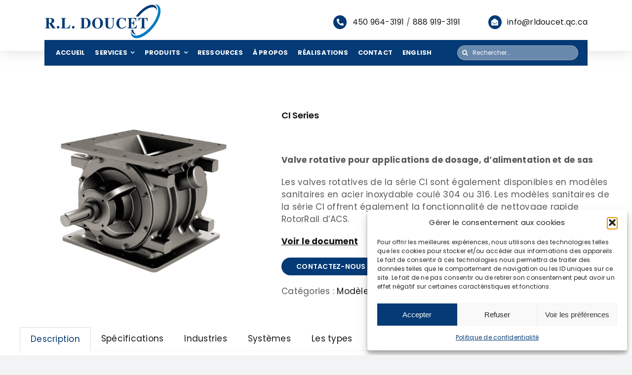

--- FILE ---
content_type: text/html; charset=UTF-8
request_url: https://rldoucet.com/produit/ci-series/
body_size: 23743
content:
<!DOCTYPE html>
<html class="avada-html-layout-wide avada-html-header-position-top" lang="fr-FR" prefix="og: http://ogp.me/ns# fb: http://ogp.me/ns/fb#">
<head>
	<meta http-equiv="X-UA-Compatible" content="IE=edge" />
	<meta http-equiv="Content-Type" content="text/html; charset=utf-8"/>
	<meta name="viewport" content="width=device-width, initial-scale=1" />
	<meta name='robots' content='index, follow, max-image-preview:large, max-snippet:-1, max-video-preview:-1' />

	<!-- This site is optimized with the Yoast SEO plugin v26.7 - https://yoast.com/wordpress/plugins/seo/ -->
	<title>CI Series - R.L. DOUCET</title>
	<link rel="canonical" href="https://rldoucet.com/produit/ci-series/" />
	<meta property="og:locale" content="fr_FR" />
	<meta property="og:type" content="article" />
	<meta property="og:title" content="CI Series - R.L. DOUCET" />
	<meta property="og:description" content="Valve rotative pour applications de dosage, d&#039;alimentation et de sas  Les valves rotatives de la série CI sont également disponibles en modèles sanitaires en acier inoxydable coulé 304 ou 316. Les modèles sanitaires de la série CI offrent également la fonctionnalité de nettoyage rapide RotorRail d&#039;ACS.  Voir le document" />
	<meta property="og:url" content="https://rldoucet.com/produit/ci-series/" />
	<meta property="og:site_name" content="R.L. DOUCET" />
	<meta property="article:modified_time" content="2024-05-30T03:01:23+00:00" />
	<meta property="og:image" content="https://rldoucet.com/wp-content/uploads/2024/05/CI-SERIES.png" />
	<meta property="og:image:width" content="1460" />
	<meta property="og:image:height" content="1000" />
	<meta property="og:image:type" content="image/png" />
	<meta name="twitter:card" content="summary_large_image" />
	<meta name="twitter:label1" content="Durée de lecture estimée" />
	<meta name="twitter:data1" content="3 minutes" />
	<script type="application/ld+json" class="yoast-schema-graph">{"@context":"https://schema.org","@graph":[{"@type":"WebPage","@id":"https://rldoucet.com/produit/ci-series/","url":"https://rldoucet.com/produit/ci-series/","name":"CI Series - R.L. DOUCET","isPartOf":{"@id":"http://rldoucet.com/#website"},"primaryImageOfPage":{"@id":"https://rldoucet.com/produit/ci-series/#primaryimage"},"image":{"@id":"https://rldoucet.com/produit/ci-series/#primaryimage"},"thumbnailUrl":"https://rldoucet.com/wp-content/uploads/2024/05/CI-SERIES.png","datePublished":"2024-05-29T17:47:18+00:00","dateModified":"2024-05-30T03:01:23+00:00","breadcrumb":{"@id":"https://rldoucet.com/produit/ci-series/#breadcrumb"},"inLanguage":"fr-FR","potentialAction":[{"@type":"ReadAction","target":["https://rldoucet.com/produit/ci-series/"]}]},{"@type":"ImageObject","inLanguage":"fr-FR","@id":"https://rldoucet.com/produit/ci-series/#primaryimage","url":"https://rldoucet.com/wp-content/uploads/2024/05/CI-SERIES.png","contentUrl":"https://rldoucet.com/wp-content/uploads/2024/05/CI-SERIES.png","width":1460,"height":1000},{"@type":"BreadcrumbList","@id":"https://rldoucet.com/produit/ci-series/#breadcrumb","itemListElement":[{"@type":"ListItem","position":1,"name":"Accueil","item":"https://rldoucet.com/"},{"@type":"ListItem","position":2,"name":"Produits","item":"https://rldoucet.com/shop/"},{"@type":"ListItem","position":3,"name":"CI Series"}]},{"@type":"WebSite","@id":"http://rldoucet.com/#website","url":"http://rldoucet.com/","name":"R.L. DOUCET","description":"","potentialAction":[{"@type":"SearchAction","target":{"@type":"EntryPoint","urlTemplate":"http://rldoucet.com/?s={search_term_string}"},"query-input":{"@type":"PropertyValueSpecification","valueRequired":true,"valueName":"search_term_string"}}],"inLanguage":"fr-FR"}]}</script>
	<!-- / Yoast SEO plugin. -->


<link rel='dns-prefetch' href='//netdna.bootstrapcdn.com' />
<link rel="alternate" type="application/rss+xml" title="R.L. DOUCET &raquo; Flux" href="https://rldoucet.com/feed/" />
<link rel="alternate" type="application/rss+xml" title="R.L. DOUCET &raquo; Flux des commentaires" href="https://rldoucet.com/comments/feed/" />
		
		
		
				<link rel="alternate" type="application/rss+xml" title="R.L. DOUCET &raquo; CI Series Flux des commentaires" href="https://rldoucet.com/produit/ci-series/feed/" />
<link rel="alternate" title="oEmbed (JSON)" type="application/json+oembed" href="https://rldoucet.com/wp-json/oembed/1.0/embed?url=https%3A%2F%2Frldoucet.com%2Fproduit%2Fci-series%2F" />
<link rel="alternate" title="oEmbed (XML)" type="text/xml+oembed" href="https://rldoucet.com/wp-json/oembed/1.0/embed?url=https%3A%2F%2Frldoucet.com%2Fproduit%2Fci-series%2F&#038;format=xml" />
					<meta name="description" content="Caractéristiques et avantages :











 	Disponible en 11 hauteurs, de 10&quot; à 44&quot; ; et 10 tailles de bride carrée de 6&quot; à 26&quot;.
 	Boîtier de vanne coulé en Amérique du Nord ; assure une solidité et une solidification supérieures de la métallurgie du boîtier.
 	Composants et boîtier usinés par CNC fournissant des"/>
				
		<meta property="og:locale" content="fr_FR"/>
		<meta property="og:type" content="article"/>
		<meta property="og:site_name" content="R.L. DOUCET"/>
		<meta property="og:title" content="CI Series - R.L. DOUCET"/>
				<meta property="og:description" content="Caractéristiques et avantages :











 	Disponible en 11 hauteurs, de 10&quot; à 44&quot; ; et 10 tailles de bride carrée de 6&quot; à 26&quot;.
 	Boîtier de vanne coulé en Amérique du Nord ; assure une solidité et une solidification supérieures de la métallurgie du boîtier.
 	Composants et boîtier usinés par CNC fournissant des"/>
				<meta property="og:url" content="https://rldoucet.com/produit/ci-series/"/>
													<meta property="article:modified_time" content="2024-05-30T03:01:23+00:00"/>
											<meta property="og:image" content="https://rldoucet.com/wp-content/uploads/2024/05/CI-SERIES.png"/>
		<meta property="og:image:width" content="1460"/>
		<meta property="og:image:height" content="1000"/>
		<meta property="og:image:type" content="image/png"/>
				<style id='wp-img-auto-sizes-contain-inline-css' type='text/css'>
img:is([sizes=auto i],[sizes^="auto," i]){contain-intrinsic-size:3000px 1500px}
/*# sourceURL=wp-img-auto-sizes-contain-inline-css */
</style>

<style id='wp-emoji-styles-inline-css' type='text/css'>

	img.wp-smiley, img.emoji {
		display: inline !important;
		border: none !important;
		box-shadow: none !important;
		height: 1em !important;
		width: 1em !important;
		margin: 0 0.07em !important;
		vertical-align: -0.1em !important;
		background: none !important;
		padding: 0 !important;
	}
/*# sourceURL=wp-emoji-styles-inline-css */
</style>
<link rel='stylesheet' id='wp-block-library-css' href='https://rldoucet.com/wp-includes/css/dist/block-library/style.min.css?ver=6.9' type='text/css' media='all' />
<link rel='stylesheet' id='wc-blocks-style-css' href='https://rldoucet.com/wp-content/plugins/woocommerce/assets/client/blocks/wc-blocks.css?ver=wc-10.3.7' type='text/css' media='all' />
<style id='global-styles-inline-css' type='text/css'>
:root{--wp--preset--aspect-ratio--square: 1;--wp--preset--aspect-ratio--4-3: 4/3;--wp--preset--aspect-ratio--3-4: 3/4;--wp--preset--aspect-ratio--3-2: 3/2;--wp--preset--aspect-ratio--2-3: 2/3;--wp--preset--aspect-ratio--16-9: 16/9;--wp--preset--aspect-ratio--9-16: 9/16;--wp--preset--color--black: #000000;--wp--preset--color--cyan-bluish-gray: #abb8c3;--wp--preset--color--white: #ffffff;--wp--preset--color--pale-pink: #f78da7;--wp--preset--color--vivid-red: #cf2e2e;--wp--preset--color--luminous-vivid-orange: #ff6900;--wp--preset--color--luminous-vivid-amber: #fcb900;--wp--preset--color--light-green-cyan: #7bdcb5;--wp--preset--color--vivid-green-cyan: #00d084;--wp--preset--color--pale-cyan-blue: #8ed1fc;--wp--preset--color--vivid-cyan-blue: #0693e3;--wp--preset--color--vivid-purple: #9b51e0;--wp--preset--color--awb-color-1: #ffffff;--wp--preset--color--awb-color-2: #f9f9fb;--wp--preset--color--awb-color-3: #f2f3f5;--wp--preset--color--awb-color-4: #043a75;--wp--preset--color--awb-color-5: #043a75;--wp--preset--color--awb-color-6: #434549;--wp--preset--color--awb-color-7: #212326;--wp--preset--color--awb-color-8: #141617;--wp--preset--gradient--vivid-cyan-blue-to-vivid-purple: linear-gradient(135deg,rgb(6,147,227) 0%,rgb(155,81,224) 100%);--wp--preset--gradient--light-green-cyan-to-vivid-green-cyan: linear-gradient(135deg,rgb(122,220,180) 0%,rgb(0,208,130) 100%);--wp--preset--gradient--luminous-vivid-amber-to-luminous-vivid-orange: linear-gradient(135deg,rgb(252,185,0) 0%,rgb(255,105,0) 100%);--wp--preset--gradient--luminous-vivid-orange-to-vivid-red: linear-gradient(135deg,rgb(255,105,0) 0%,rgb(207,46,46) 100%);--wp--preset--gradient--very-light-gray-to-cyan-bluish-gray: linear-gradient(135deg,rgb(238,238,238) 0%,rgb(169,184,195) 100%);--wp--preset--gradient--cool-to-warm-spectrum: linear-gradient(135deg,rgb(74,234,220) 0%,rgb(151,120,209) 20%,rgb(207,42,186) 40%,rgb(238,44,130) 60%,rgb(251,105,98) 80%,rgb(254,248,76) 100%);--wp--preset--gradient--blush-light-purple: linear-gradient(135deg,rgb(255,206,236) 0%,rgb(152,150,240) 100%);--wp--preset--gradient--blush-bordeaux: linear-gradient(135deg,rgb(254,205,165) 0%,rgb(254,45,45) 50%,rgb(107,0,62) 100%);--wp--preset--gradient--luminous-dusk: linear-gradient(135deg,rgb(255,203,112) 0%,rgb(199,81,192) 50%,rgb(65,88,208) 100%);--wp--preset--gradient--pale-ocean: linear-gradient(135deg,rgb(255,245,203) 0%,rgb(182,227,212) 50%,rgb(51,167,181) 100%);--wp--preset--gradient--electric-grass: linear-gradient(135deg,rgb(202,248,128) 0%,rgb(113,206,126) 100%);--wp--preset--gradient--midnight: linear-gradient(135deg,rgb(2,3,129) 0%,rgb(40,116,252) 100%);--wp--preset--font-size--small: 12.75px;--wp--preset--font-size--medium: 20px;--wp--preset--font-size--large: 25.5px;--wp--preset--font-size--x-large: 42px;--wp--preset--font-size--normal: 17px;--wp--preset--font-size--xlarge: 34px;--wp--preset--font-size--huge: 51px;--wp--preset--spacing--20: 0.44rem;--wp--preset--spacing--30: 0.67rem;--wp--preset--spacing--40: 1rem;--wp--preset--spacing--50: 1.5rem;--wp--preset--spacing--60: 2.25rem;--wp--preset--spacing--70: 3.38rem;--wp--preset--spacing--80: 5.06rem;--wp--preset--shadow--natural: 6px 6px 9px rgba(0, 0, 0, 0.2);--wp--preset--shadow--deep: 12px 12px 50px rgba(0, 0, 0, 0.4);--wp--preset--shadow--sharp: 6px 6px 0px rgba(0, 0, 0, 0.2);--wp--preset--shadow--outlined: 6px 6px 0px -3px rgb(255, 255, 255), 6px 6px rgb(0, 0, 0);--wp--preset--shadow--crisp: 6px 6px 0px rgb(0, 0, 0);}:where(.is-layout-flex){gap: 0.5em;}:where(.is-layout-grid){gap: 0.5em;}body .is-layout-flex{display: flex;}.is-layout-flex{flex-wrap: wrap;align-items: center;}.is-layout-flex > :is(*, div){margin: 0;}body .is-layout-grid{display: grid;}.is-layout-grid > :is(*, div){margin: 0;}:where(.wp-block-columns.is-layout-flex){gap: 2em;}:where(.wp-block-columns.is-layout-grid){gap: 2em;}:where(.wp-block-post-template.is-layout-flex){gap: 1.25em;}:where(.wp-block-post-template.is-layout-grid){gap: 1.25em;}.has-black-color{color: var(--wp--preset--color--black) !important;}.has-cyan-bluish-gray-color{color: var(--wp--preset--color--cyan-bluish-gray) !important;}.has-white-color{color: var(--wp--preset--color--white) !important;}.has-pale-pink-color{color: var(--wp--preset--color--pale-pink) !important;}.has-vivid-red-color{color: var(--wp--preset--color--vivid-red) !important;}.has-luminous-vivid-orange-color{color: var(--wp--preset--color--luminous-vivid-orange) !important;}.has-luminous-vivid-amber-color{color: var(--wp--preset--color--luminous-vivid-amber) !important;}.has-light-green-cyan-color{color: var(--wp--preset--color--light-green-cyan) !important;}.has-vivid-green-cyan-color{color: var(--wp--preset--color--vivid-green-cyan) !important;}.has-pale-cyan-blue-color{color: var(--wp--preset--color--pale-cyan-blue) !important;}.has-vivid-cyan-blue-color{color: var(--wp--preset--color--vivid-cyan-blue) !important;}.has-vivid-purple-color{color: var(--wp--preset--color--vivid-purple) !important;}.has-black-background-color{background-color: var(--wp--preset--color--black) !important;}.has-cyan-bluish-gray-background-color{background-color: var(--wp--preset--color--cyan-bluish-gray) !important;}.has-white-background-color{background-color: var(--wp--preset--color--white) !important;}.has-pale-pink-background-color{background-color: var(--wp--preset--color--pale-pink) !important;}.has-vivid-red-background-color{background-color: var(--wp--preset--color--vivid-red) !important;}.has-luminous-vivid-orange-background-color{background-color: var(--wp--preset--color--luminous-vivid-orange) !important;}.has-luminous-vivid-amber-background-color{background-color: var(--wp--preset--color--luminous-vivid-amber) !important;}.has-light-green-cyan-background-color{background-color: var(--wp--preset--color--light-green-cyan) !important;}.has-vivid-green-cyan-background-color{background-color: var(--wp--preset--color--vivid-green-cyan) !important;}.has-pale-cyan-blue-background-color{background-color: var(--wp--preset--color--pale-cyan-blue) !important;}.has-vivid-cyan-blue-background-color{background-color: var(--wp--preset--color--vivid-cyan-blue) !important;}.has-vivid-purple-background-color{background-color: var(--wp--preset--color--vivid-purple) !important;}.has-black-border-color{border-color: var(--wp--preset--color--black) !important;}.has-cyan-bluish-gray-border-color{border-color: var(--wp--preset--color--cyan-bluish-gray) !important;}.has-white-border-color{border-color: var(--wp--preset--color--white) !important;}.has-pale-pink-border-color{border-color: var(--wp--preset--color--pale-pink) !important;}.has-vivid-red-border-color{border-color: var(--wp--preset--color--vivid-red) !important;}.has-luminous-vivid-orange-border-color{border-color: var(--wp--preset--color--luminous-vivid-orange) !important;}.has-luminous-vivid-amber-border-color{border-color: var(--wp--preset--color--luminous-vivid-amber) !important;}.has-light-green-cyan-border-color{border-color: var(--wp--preset--color--light-green-cyan) !important;}.has-vivid-green-cyan-border-color{border-color: var(--wp--preset--color--vivid-green-cyan) !important;}.has-pale-cyan-blue-border-color{border-color: var(--wp--preset--color--pale-cyan-blue) !important;}.has-vivid-cyan-blue-border-color{border-color: var(--wp--preset--color--vivid-cyan-blue) !important;}.has-vivid-purple-border-color{border-color: var(--wp--preset--color--vivid-purple) !important;}.has-vivid-cyan-blue-to-vivid-purple-gradient-background{background: var(--wp--preset--gradient--vivid-cyan-blue-to-vivid-purple) !important;}.has-light-green-cyan-to-vivid-green-cyan-gradient-background{background: var(--wp--preset--gradient--light-green-cyan-to-vivid-green-cyan) !important;}.has-luminous-vivid-amber-to-luminous-vivid-orange-gradient-background{background: var(--wp--preset--gradient--luminous-vivid-amber-to-luminous-vivid-orange) !important;}.has-luminous-vivid-orange-to-vivid-red-gradient-background{background: var(--wp--preset--gradient--luminous-vivid-orange-to-vivid-red) !important;}.has-very-light-gray-to-cyan-bluish-gray-gradient-background{background: var(--wp--preset--gradient--very-light-gray-to-cyan-bluish-gray) !important;}.has-cool-to-warm-spectrum-gradient-background{background: var(--wp--preset--gradient--cool-to-warm-spectrum) !important;}.has-blush-light-purple-gradient-background{background: var(--wp--preset--gradient--blush-light-purple) !important;}.has-blush-bordeaux-gradient-background{background: var(--wp--preset--gradient--blush-bordeaux) !important;}.has-luminous-dusk-gradient-background{background: var(--wp--preset--gradient--luminous-dusk) !important;}.has-pale-ocean-gradient-background{background: var(--wp--preset--gradient--pale-ocean) !important;}.has-electric-grass-gradient-background{background: var(--wp--preset--gradient--electric-grass) !important;}.has-midnight-gradient-background{background: var(--wp--preset--gradient--midnight) !important;}.has-small-font-size{font-size: var(--wp--preset--font-size--small) !important;}.has-medium-font-size{font-size: var(--wp--preset--font-size--medium) !important;}.has-large-font-size{font-size: var(--wp--preset--font-size--large) !important;}.has-x-large-font-size{font-size: var(--wp--preset--font-size--x-large) !important;}
/*# sourceURL=global-styles-inline-css */
</style>

<style id='classic-theme-styles-inline-css' type='text/css'>
/*! This file is auto-generated */
.wp-block-button__link{color:#fff;background-color:#32373c;border-radius:9999px;box-shadow:none;text-decoration:none;padding:calc(.667em + 2px) calc(1.333em + 2px);font-size:1.125em}.wp-block-file__button{background:#32373c;color:#fff;text-decoration:none}
/*# sourceURL=/wp-includes/css/classic-themes.min.css */
</style>
<style id='woocommerce-inline-inline-css' type='text/css'>
.woocommerce form .form-row .required { visibility: visible; }
/*# sourceURL=woocommerce-inline-inline-css */
</style>
<link rel='stylesheet' id='wpml-menu-item-0-css' href='https://rldoucet.com/wp-content/plugins/sitepress-multilingual-cms/templates/language-switchers/menu-item/style.min.css?ver=1' type='text/css' media='all' />
<link rel='stylesheet' id='cmplz-general-css' href='https://rldoucet.com/wp-content/plugins/complianz-gdpr/assets/css/cookieblocker.min.css?ver=1768619628' type='text/css' media='all' />
<link rel='stylesheet' id='ivory-search-styles-css' href='https://rldoucet.com/wp-content/plugins/add-search-to-menu/public/css/ivory-search.min.css?ver=5.5.13' type='text/css' media='all' />
<link rel='stylesheet' id='testimonial-rotator-style-css' href='https://rldoucet.com/wp-content/plugins/testimonial-rotator/testimonial-rotator-style.css?ver=6.9' type='text/css' media='all' />
<link rel='stylesheet' id='font-awesome-css' href='//netdna.bootstrapcdn.com/font-awesome/latest/css/font-awesome.min.css?ver=6.9' type='text/css' media='all' />
<style id='font-awesome-inline-css' type='text/css'>
[data-font="FontAwesome"]:before {font-family: 'FontAwesome' !important;content: attr(data-icon) !important;speak: none !important;font-weight: normal !important;font-variant: normal !important;text-transform: none !important;line-height: 1 !important;font-style: normal !important;-webkit-font-smoothing: antialiased !important;-moz-osx-font-smoothing: grayscale !important;}
/*# sourceURL=font-awesome-inline-css */
</style>
<link rel='stylesheet' id='yith-wcan-shortcodes-css' href='https://rldoucet.com/wp-content/plugins/yith-woocommerce-ajax-navigation/assets/css/shortcodes.css?ver=5.16.0' type='text/css' media='all' />
<style id='yith-wcan-shortcodes-inline-css' type='text/css'>
:root{
	--yith-wcan-filters_colors_titles: #434343;
	--yith-wcan-filters_colors_background: #FFFFFF;
	--yith-wcan-filters_colors_accent: #A7144C;
	--yith-wcan-filters_colors_accent_r: 167;
	--yith-wcan-filters_colors_accent_g: 20;
	--yith-wcan-filters_colors_accent_b: 76;
	--yith-wcan-color_swatches_border_radius: 100%;
	--yith-wcan-color_swatches_size: 30px;
	--yith-wcan-labels_style_background: #FFFFFF;
	--yith-wcan-labels_style_background_hover: #A7144C;
	--yith-wcan-labels_style_background_active: #A7144C;
	--yith-wcan-labels_style_text: #434343;
	--yith-wcan-labels_style_text_hover: #FFFFFF;
	--yith-wcan-labels_style_text_active: #FFFFFF;
	--yith-wcan-anchors_style_text: #434343;
	--yith-wcan-anchors_style_text_hover: #A7144C;
	--yith-wcan-anchors_style_text_active: #A7144C;
}
/*# sourceURL=yith-wcan-shortcodes-inline-css */
</style>
<link rel='stylesheet' id='brands-styles-css' href='https://rldoucet.com/wp-content/plugins/woocommerce/assets/css/brands.css?ver=10.3.7' type='text/css' media='all' />
<link rel='stylesheet' id='fusion-dynamic-css-css' href='https://rldoucet.com/wp-content/uploads/fusion-styles/e000801c261e726e1ff31c5a21ffee41.min.css?ver=3.14.2' type='text/css' media='all' />
<script type="text/javascript" id="wpml-cookie-js-extra">
/* <![CDATA[ */
var wpml_cookies = {"wp-wpml_current_language":{"value":"fr","expires":1,"path":"/"}};
var wpml_cookies = {"wp-wpml_current_language":{"value":"fr","expires":1,"path":"/"}};
//# sourceURL=wpml-cookie-js-extra
/* ]]> */
</script>
<script type="text/javascript" src="https://rldoucet.com/wp-content/plugins/sitepress-multilingual-cms/res/js/cookies/language-cookie.js?ver=486900" id="wpml-cookie-js" defer="defer" data-wp-strategy="defer"></script>
<script type="text/javascript" src="https://rldoucet.com/wp-includes/js/jquery/jquery.min.js?ver=3.7.1" id="jquery-core-js"></script>
<script type="text/javascript" src="https://rldoucet.com/wp-includes/js/jquery/jquery-migrate.min.js?ver=3.4.1" id="jquery-migrate-js"></script>
<script type="text/javascript" src="https://rldoucet.com/wp-content/plugins/woocommerce/assets/js/jquery-blockui/jquery.blockUI.min.js?ver=2.7.0-wc.10.3.7" id="wc-jquery-blockui-js" defer="defer" data-wp-strategy="defer"></script>
<script type="text/javascript" id="wc-add-to-cart-js-extra">
/* <![CDATA[ */
var wc_add_to_cart_params = {"ajax_url":"/wp-admin/admin-ajax.php","wc_ajax_url":"/?wc-ajax=%%endpoint%%","i18n_view_cart":"Voir le panier","cart_url":"https://rldoucet.com","is_cart":"","cart_redirect_after_add":"no"};
//# sourceURL=wc-add-to-cart-js-extra
/* ]]> */
</script>
<script type="text/javascript" src="https://rldoucet.com/wp-content/plugins/woocommerce/assets/js/frontend/add-to-cart.min.js?ver=10.3.7" id="wc-add-to-cart-js" defer="defer" data-wp-strategy="defer"></script>
<script type="text/javascript" src="https://rldoucet.com/wp-content/plugins/woocommerce/assets/js/zoom/jquery.zoom.min.js?ver=1.7.21-wc.10.3.7" id="wc-zoom-js" defer="defer" data-wp-strategy="defer"></script>
<script type="text/javascript" src="https://rldoucet.com/wp-content/plugins/woocommerce/assets/js/flexslider/jquery.flexslider.min.js?ver=2.7.2-wc.10.3.7" id="wc-flexslider-js" defer="defer" data-wp-strategy="defer"></script>
<script type="text/javascript" id="wc-single-product-js-extra">
/* <![CDATA[ */
var wc_single_product_params = {"i18n_required_rating_text":"Veuillez s\u00e9lectionner une note","i18n_rating_options":["1\u00a0\u00e9toile sur 5","2\u00a0\u00e9toiles sur 5","3\u00a0\u00e9toiles sur 5","4\u00a0\u00e9toiles sur 5","5\u00a0\u00e9toiles sur 5"],"i18n_product_gallery_trigger_text":"Voir la galerie d\u2019images en plein \u00e9cran","review_rating_required":"yes","flexslider":{"rtl":false,"animation":"slide","smoothHeight":true,"directionNav":true,"controlNav":"thumbnails","slideshow":false,"animationSpeed":500,"animationLoop":false,"allowOneSlide":false,"prevText":"\u003Ci class=\"awb-icon-angle-left\"\u003E\u003C/i\u003E","nextText":"\u003Ci class=\"awb-icon-angle-right\"\u003E\u003C/i\u003E"},"zoom_enabled":"1","zoom_options":[],"photoswipe_enabled":"","photoswipe_options":{"shareEl":false,"closeOnScroll":false,"history":false,"hideAnimationDuration":0,"showAnimationDuration":0},"flexslider_enabled":"1"};
//# sourceURL=wc-single-product-js-extra
/* ]]> */
</script>
<script type="text/javascript" src="https://rldoucet.com/wp-content/plugins/woocommerce/assets/js/frontend/single-product.min.js?ver=10.3.7" id="wc-single-product-js" defer="defer" data-wp-strategy="defer"></script>
<script type="text/javascript" src="https://rldoucet.com/wp-content/plugins/woocommerce/assets/js/js-cookie/js.cookie.min.js?ver=2.1.4-wc.10.3.7" id="wc-js-cookie-js" defer="defer" data-wp-strategy="defer"></script>
<script type="text/javascript" id="woocommerce-js-extra">
/* <![CDATA[ */
var woocommerce_params = {"ajax_url":"/wp-admin/admin-ajax.php","wc_ajax_url":"/?wc-ajax=%%endpoint%%","i18n_password_show":"Afficher le mot de passe","i18n_password_hide":"Masquer le mot de passe"};
//# sourceURL=woocommerce-js-extra
/* ]]> */
</script>
<script type="text/javascript" src="https://rldoucet.com/wp-content/plugins/woocommerce/assets/js/frontend/woocommerce.min.js?ver=10.3.7" id="woocommerce-js" defer="defer" data-wp-strategy="defer"></script>
<script type="text/javascript" src="https://rldoucet.com/wp-content/plugins/testimonial-rotator/js/jquery.cycletwo.js?ver=6.9" id="cycletwo-js"></script>
<script type="text/javascript" src="https://rldoucet.com/wp-content/plugins/testimonial-rotator/js/jquery.cycletwo.addons.js?ver=6.9" id="cycletwo-addons-js"></script>
<link rel="https://api.w.org/" href="https://rldoucet.com/wp-json/" /><link rel="alternate" title="JSON" type="application/json" href="https://rldoucet.com/wp-json/wp/v2/product/1687" /><link rel="EditURI" type="application/rsd+xml" title="RSD" href="https://rldoucet.com/xmlrpc.php?rsd" />
<meta name="generator" content="WordPress 6.9" />
<meta name="generator" content="WooCommerce 10.3.7" />
<link rel='shortlink' href='https://rldoucet.com/?p=1687' />
<meta name="generator" content="WPML ver:4.8.6 stt:1,4;" />
			<style>.cmplz-hidden {
					display: none !important;
				}</style><link rel="preload" href="https://rldoucet.com/wp-content/themes/Avada/includes/lib/assets/fonts/icomoon/awb-icons.woff" as="font" type="font/woff" crossorigin><link rel="preload" href="//rldoucet.com/wp-content/themes/Avada/includes/lib/assets/fonts/fontawesome/webfonts/fa-brands-400.woff2" as="font" type="font/woff2" crossorigin><link rel="preload" href="//rldoucet.com/wp-content/themes/Avada/includes/lib/assets/fonts/fontawesome/webfonts/fa-regular-400.woff2" as="font" type="font/woff2" crossorigin><link rel="preload" href="//rldoucet.com/wp-content/themes/Avada/includes/lib/assets/fonts/fontawesome/webfonts/fa-solid-900.woff2" as="font" type="font/woff2" crossorigin><style type="text/css" id="css-fb-visibility">@media screen and (max-width: 480px){.fusion-no-small-visibility{display:none !important;}body .sm-text-align-center{text-align:center !important;}body .sm-text-align-left{text-align:left !important;}body .sm-text-align-right{text-align:right !important;}body .sm-text-align-justify{text-align:justify !important;}body .sm-flex-align-center{justify-content:center !important;}body .sm-flex-align-flex-start{justify-content:flex-start !important;}body .sm-flex-align-flex-end{justify-content:flex-end !important;}body .sm-mx-auto{margin-left:auto !important;margin-right:auto !important;}body .sm-ml-auto{margin-left:auto !important;}body .sm-mr-auto{margin-right:auto !important;}body .fusion-absolute-position-small{position:absolute;top:auto;width:100%;}.awb-sticky.awb-sticky-small{ position: sticky; top: var(--awb-sticky-offset,0); }}@media screen and (min-width: 481px) and (max-width: 1024px){.fusion-no-medium-visibility{display:none !important;}body .md-text-align-center{text-align:center !important;}body .md-text-align-left{text-align:left !important;}body .md-text-align-right{text-align:right !important;}body .md-text-align-justify{text-align:justify !important;}body .md-flex-align-center{justify-content:center !important;}body .md-flex-align-flex-start{justify-content:flex-start !important;}body .md-flex-align-flex-end{justify-content:flex-end !important;}body .md-mx-auto{margin-left:auto !important;margin-right:auto !important;}body .md-ml-auto{margin-left:auto !important;}body .md-mr-auto{margin-right:auto !important;}body .fusion-absolute-position-medium{position:absolute;top:auto;width:100%;}.awb-sticky.awb-sticky-medium{ position: sticky; top: var(--awb-sticky-offset,0); }}@media screen and (min-width: 1025px){.fusion-no-large-visibility{display:none !important;}body .lg-text-align-center{text-align:center !important;}body .lg-text-align-left{text-align:left !important;}body .lg-text-align-right{text-align:right !important;}body .lg-text-align-justify{text-align:justify !important;}body .lg-flex-align-center{justify-content:center !important;}body .lg-flex-align-flex-start{justify-content:flex-start !important;}body .lg-flex-align-flex-end{justify-content:flex-end !important;}body .lg-mx-auto{margin-left:auto !important;margin-right:auto !important;}body .lg-ml-auto{margin-left:auto !important;}body .lg-mr-auto{margin-right:auto !important;}body .fusion-absolute-position-large{position:absolute;top:auto;width:100%;}.awb-sticky.awb-sticky-large{ position: sticky; top: var(--awb-sticky-offset,0); }}</style>	<noscript><style>.woocommerce-product-gallery{ opacity: 1 !important; }</style></noscript>
	<meta name="generator" content="Powered by Slider Revolution 6.7.23 - responsive, Mobile-Friendly Slider Plugin for WordPress with comfortable drag and drop interface." />
<link rel="icon" href="https://rldoucet.com/wp-content/uploads/2023/10/Doucet-ico.png" sizes="32x32" />
<link rel="icon" href="https://rldoucet.com/wp-content/uploads/2023/10/Doucet-ico.png" sizes="192x192" />
<link rel="apple-touch-icon" href="https://rldoucet.com/wp-content/uploads/2023/10/Doucet-ico.png" />
<meta name="msapplication-TileImage" content="https://rldoucet.com/wp-content/uploads/2023/10/Doucet-ico.png" />
<script>function setREVStartSize(e){
			//window.requestAnimationFrame(function() {
				window.RSIW = window.RSIW===undefined ? window.innerWidth : window.RSIW;
				window.RSIH = window.RSIH===undefined ? window.innerHeight : window.RSIH;
				try {
					var pw = document.getElementById(e.c).parentNode.offsetWidth,
						newh;
					pw = pw===0 || isNaN(pw) || (e.l=="fullwidth" || e.layout=="fullwidth") ? window.RSIW : pw;
					e.tabw = e.tabw===undefined ? 0 : parseInt(e.tabw);
					e.thumbw = e.thumbw===undefined ? 0 : parseInt(e.thumbw);
					e.tabh = e.tabh===undefined ? 0 : parseInt(e.tabh);
					e.thumbh = e.thumbh===undefined ? 0 : parseInt(e.thumbh);
					e.tabhide = e.tabhide===undefined ? 0 : parseInt(e.tabhide);
					e.thumbhide = e.thumbhide===undefined ? 0 : parseInt(e.thumbhide);
					e.mh = e.mh===undefined || e.mh=="" || e.mh==="auto" ? 0 : parseInt(e.mh,0);
					if(e.layout==="fullscreen" || e.l==="fullscreen")
						newh = Math.max(e.mh,window.RSIH);
					else{
						e.gw = Array.isArray(e.gw) ? e.gw : [e.gw];
						for (var i in e.rl) if (e.gw[i]===undefined || e.gw[i]===0) e.gw[i] = e.gw[i-1];
						e.gh = e.el===undefined || e.el==="" || (Array.isArray(e.el) && e.el.length==0)? e.gh : e.el;
						e.gh = Array.isArray(e.gh) ? e.gh : [e.gh];
						for (var i in e.rl) if (e.gh[i]===undefined || e.gh[i]===0) e.gh[i] = e.gh[i-1];
											
						var nl = new Array(e.rl.length),
							ix = 0,
							sl;
						e.tabw = e.tabhide>=pw ? 0 : e.tabw;
						e.thumbw = e.thumbhide>=pw ? 0 : e.thumbw;
						e.tabh = e.tabhide>=pw ? 0 : e.tabh;
						e.thumbh = e.thumbhide>=pw ? 0 : e.thumbh;
						for (var i in e.rl) nl[i] = e.rl[i]<window.RSIW ? 0 : e.rl[i];
						sl = nl[0];
						for (var i in nl) if (sl>nl[i] && nl[i]>0) { sl = nl[i]; ix=i;}
						var m = pw>(e.gw[ix]+e.tabw+e.thumbw) ? 1 : (pw-(e.tabw+e.thumbw)) / (e.gw[ix]);
						newh =  (e.gh[ix] * m) + (e.tabh + e.thumbh);
					}
					var el = document.getElementById(e.c);
					if (el!==null && el) el.style.height = newh+"px";
					el = document.getElementById(e.c+"_wrapper");
					if (el!==null && el) {
						el.style.height = newh+"px";
						el.style.display = "block";
					}
				} catch(e){
					console.log("Failure at Presize of Slider:" + e)
				}
			//});
		  };</script>
		<script type="text/javascript">
			var doc = document.documentElement;
			doc.setAttribute( 'data-useragent', navigator.userAgent );
		</script>
		
	<!-- Google Tag Manager -->
<script>(function(w,d,s,l,i){w[l]=w[l]||[];w[l].push({'gtm.start':
new Date().getTime(),event:'gtm.js'});var f=d.getElementsByTagName(s)[0],
j=d.createElement(s),dl=l!='dataLayer'?'&l='+l:'';j.async=true;j.src=
'https://www.googletagmanager.com/gtm.js?id='+i+dl;f.parentNode.insertBefore(j,f);
})(window,document,'script','dataLayer','GTM-NBR6MVJ');</script>
<!-- End Google Tag Manager --><link rel='stylesheet' id='rs-plugin-settings-css' href='//rldoucet.com/wp-content/plugins/revslider/sr6/assets/css/rs6.css?ver=6.7.23' type='text/css' media='all' />
<style id='rs-plugin-settings-inline-css' type='text/css'>
#rs-demo-id {}
/*# sourceURL=rs-plugin-settings-inline-css */
</style>
</head>

<body data-cmplz=1 class="wp-singular product-template-default single single-product postid-1687 wp-theme-Avada theme-Avada woocommerce woocommerce-page woocommerce-no-js Avada yith-wcan-free fusion-image-hovers fusion-pagination-sizing fusion-button_type-flat fusion-button_span-no fusion-button_gradient-linear avada-image-rollover-circle-yes avada-image-rollover-no fusion-body ltr fusion-sticky-header no-tablet-sticky-header no-mobile-sticky-header no-mobile-slidingbar no-mobile-totop fusion-disable-outline fusion-sub-menu-fade mobile-logo-pos-left layout-wide-mode avada-has-boxed-modal-shadow- layout-scroll-offset-full avada-has-zero-margin-offset-top fusion-top-header menu-text-align-center fusion-woo-product-design-classic fusion-woo-shop-page-columns-4 fusion-woo-related-columns-4 fusion-woo-archive-page-columns-3 avada-has-woo-gallery-disabled woo-tabs-horizontal woo-sale-badge-circle woo-outofstock-badge-top_bar mobile-menu-design-modern fusion-show-pagination-text fusion-header-layout-v1 avada-responsive avada-footer-fx-none avada-menu-highlight-style-bottombar fusion-search-form-clean fusion-main-menu-search-overlay fusion-avatar-circle avada-sticky-shrinkage avada-dropdown-styles avada-blog-layout-large avada-blog-archive-layout-grid avada-header-shadow-no avada-menu-icon-position-left avada-has-megamenu-shadow avada-has-header-100-width avada-has-pagetitle-100-width avada-has-breadcrumb-mobile-hidden avada-has-titlebar-hide avada-header-border-color-full-transparent avada-has-pagination-width_height avada-flyout-menu-direction-fade avada-ec-views-v1" data-awb-post-id="1687">
		<a class="skip-link screen-reader-text" href="#content">Passer au contenu</a>

	<div id="boxed-wrapper">
		
		<div id="wrapper" class="fusion-wrapper">
			<div id="home" style="position:relative;top:-1px;"></div>
												<div class="fusion-tb-header"><div class="fusion-fullwidth fullwidth-box fusion-builder-row-1 fusion-flex-container has-pattern-background has-mask-background htest nonhundred-percent-fullwidth non-hundred-percent-height-scrolling fusion-no-small-visibility fusion-sticky-container" style="--awb-border-radius-top-left:0px;--awb-border-radius-top-right:0px;--awb-border-radius-bottom-right:0px;--awb-border-radius-bottom-left:0px;--awb-padding-top:5px;--awb-padding-right:90px;--awb-padding-bottom:0px;--awb-padding-left:90px;--awb-padding-right-small:10px;--awb-padding-left-small:10px;--awb-background-color:rgba(255,255,255,0);--awb-sticky-background-color:#ffffff !important;--awb-flex-wrap:wrap;--awb-box-shadow:1px 2px 26px -2px rgba(175,175,175,0.44);" data-transition-offset="0" data-scroll-offset="0" data-sticky-small-visibility="1" data-sticky-medium-visibility="1" data-sticky-large-visibility="1" ><div class="fusion-builder-row fusion-row fusion-flex-align-items-flex-start fusion-flex-justify-content-flex-end fusion-flex-content-wrap" style="max-width:1248px;margin-left: calc(-4% / 2 );margin-right: calc(-4% / 2 );"><div class="fusion-layout-column fusion_builder_column fusion-builder-column-0 fusion_builder_column_2_5 2_5 fusion-flex-column fusion-flex-align-self-stretch" style="--awb-bg-size:cover;--awb-width-large:40%;--awb-margin-top-large:0px;--awb-spacing-right-large:4.8%;--awb-margin-bottom-large:0px;--awb-spacing-left-large:4.8%;--awb-width-medium:40%;--awb-order-medium:0;--awb-spacing-right-medium:4.8%;--awb-spacing-left-medium:4.8%;--awb-width-small:100%;--awb-order-small:0;--awb-spacing-right-small:1.92%;--awb-spacing-left-small:1.92%;"><div class="fusion-column-wrapper fusion-column-has-shadow fusion-flex-justify-content-center fusion-content-layout-column"><div class="fusion-image-element " style="text-align:left;--awb-max-width:240px;--awb-caption-title-font-family:var(--h2_typography-font-family);--awb-caption-title-font-weight:var(--h2_typography-font-weight);--awb-caption-title-font-style:var(--h2_typography-font-style);--awb-caption-title-size:var(--h2_typography-font-size);--awb-caption-title-transform:var(--h2_typography-text-transform);--awb-caption-title-line-height:var(--h2_typography-line-height);--awb-caption-title-letter-spacing:var(--h2_typography-letter-spacing);"><span class=" fusion-imageframe imageframe-none imageframe-1 hover-type-none"><a class="fusion-no-lightbox" href="/accueil/" target="_self" aria-label="LOGO_RLDOUCET_COULEUR-ai"><img fetchpriority="high" decoding="async" width="591" height="186" src="https://rldoucet.com/wp-content/uploads/2022/12/LOGO_RLDOUCET_COULEUR-ai.svg" alt class="img-responsive wp-image-62"/></a></span></div></div></div><div class="fusion-layout-column fusion_builder_column fusion-builder-column-1 fusion_builder_column_3_5 3_5 fusion-flex-column fusion-flex-align-self-stretch" style="--awb-bg-size:cover;--awb-width-large:60%;--awb-margin-top-large:0px;--awb-spacing-right-large:3.2%;--awb-margin-bottom-large:0px;--awb-spacing-left-large:3.2%;--awb-width-medium:60%;--awb-order-medium:0;--awb-spacing-right-medium:3.2%;--awb-spacing-left-medium:3.2%;--awb-width-small:100%;--awb-order-small:0;--awb-spacing-right-small:1.92%;--awb-spacing-left-small:1.92%;"><div class="fusion-column-wrapper fusion-column-has-shadow fusion-flex-justify-content-center fusion-content-layout-column"><div class="fusion-builder-row fusion-builder-row-inner fusion-row fusion-flex-align-items-flex-start fusion-flex-justify-content-flex-end fusion-flex-content-wrap" style="width:104% !important;max-width:104% !important;margin-left: calc(-4% / 2 );margin-right: calc(-4% / 2 );"><div class="fusion-layout-column fusion_builder_column_inner fusion-builder-nested-column-0 fusion-flex-column" style="--awb-bg-size:cover;--awb-width-large:50%;--awb-margin-top-large:0px;--awb-spacing-right-large:0%;--awb-margin-bottom-large:0px;--awb-spacing-left-large:0%;--awb-width-medium:50%;--awb-order-medium:0;--awb-spacing-right-medium:0%;--awb-spacing-left-medium:0%;--awb-width-small:100%;--awb-order-small:0;--awb-spacing-right-small:1.92%;--awb-spacing-left-small:1.92%;"><div class="fusion-column-wrapper fusion-column-has-shadow fusion-flex-justify-content-flex-end fusion-content-layout-row"><ul style="--awb-textcolor:#595958;--awb-line-height:27.2px;--awb-icon-width:27.2px;--awb-icon-height:27.2px;--awb-icon-margin:11.2px;--awb-content-margin:38.4px;--awb-circlecolor:var(--awb-color4);--awb-circle-yes-font-size:14.08px;" class="fusion-checklist fusion-checklist-1 fusion-checklist-default type-icons"><li class="fusion-li-item" style=""><span class="icon-wrapper circle-yes"><i class="fusion-li-icon fa-phone-alt fas" aria-hidden="true"></i></span><div class="fusion-li-item-content">
<p><a href="tel:4509643191">450 964-3191</a> / <a href="tel:8889193191">888 919-3191 </a></p>
</div></li></ul></div></div><div class="fusion-layout-column fusion_builder_column_inner fusion-builder-nested-column-1 fusion-flex-column" style="--awb-bg-size:cover;--awb-width-large:40.46%;--awb-margin-top-large:0px;--awb-spacing-right-large:4.7454275827978%;--awb-margin-bottom-large:0px;--awb-spacing-left-large:0%;--awb-width-medium:40.46%;--awb-order-medium:0;--awb-spacing-right-medium:4.7454275827978%;--awb-spacing-left-medium:0%;--awb-width-small:100%;--awb-order-small:0;--awb-spacing-right-small:1.92%;--awb-spacing-left-small:1.92%;"><div class="fusion-column-wrapper fusion-column-has-shadow fusion-flex-justify-content-flex-end fusion-content-layout-row"><ul style="--awb-margin-right:0px;--awb-item-padding-right:0px;--awb-textcolor:#595958;--awb-line-height:27.2px;--awb-icon-width:27.2px;--awb-icon-height:27.2px;--awb-icon-margin:11.2px;--awb-content-margin:38.4px;--awb-circlecolor:var(--awb-color4);--awb-circle-yes-font-size:14.08px;" class="fusion-checklist fusion-checklist-2 fusion-checklist-default type-icons"><li class="fusion-li-item" style=""><span class="icon-wrapper circle-yes"><i class="fusion-li-icon fa-envelope-open fas" aria-hidden="true"></i></span><div class="fusion-li-item-content">
<p><a href="mailto:info@rldoucet.qc.ca">info@rldoucet.qc.ca</a></p>
</div></li></ul></div></div></div></div></div><div class="fusion-layout-column fusion_builder_column fusion-builder-column-2 fusion_builder_column_3_4 3_4 fusion-flex-column fusion-flex-align-self-stretch" style="--awb-padding-left:23px;--awb-bg-color:#043a75;--awb-bg-color-hover:#043a75;--awb-bg-size:cover;--awb-width-large:75%;--awb-margin-top-large:0px;--awb-spacing-right-large:0%;--awb-margin-bottom-large:-30px;--awb-spacing-left-large:2.56%;--awb-width-medium:75%;--awb-order-medium:0;--awb-spacing-right-medium:0%;--awb-spacing-left-medium:2.56%;--awb-width-small:100%;--awb-order-small:0;--awb-spacing-right-small:1.92%;--awb-spacing-left-small:1.92%;"><div class="fusion-column-wrapper fusion-column-has-shadow fusion-flex-justify-content-center fusion-content-layout-column"><nav class="awb-menu awb-menu_row awb-menu_em-hover mobile-mode-collapse-to-button awb-menu_icons-left awb-menu_dc-yes mobile-trigger-fullwidth-off awb-menu_mobile-toggle awb-menu_indent-left mobile-size-full-absolute loading mega-menu-loading awb-menu_desktop awb-menu_dropdown awb-menu_expand-right awb-menu_transition-fade" style="--awb-font-size:13px;--awb-gap:20px;--awb-border-color:#ffffff;--awb-color:#ffffff;--awb-active-color:#ffffff;--awb-active-border-color:#ffffff;--awb-submenu-active-bg:#087bc4;--awb-submenu-active-color:#ffffff;--awb-icons-hover-color:rgba(101,188,123,0);--awb-main-justify-content:flex-start;--awb-mobile-nav-items-height:53;--awb-mobile-trigger-color:#ffffff;--awb-mobile-trigger-background-color:rgba(255,255,255,0);--awb-mobile-nav-trigger-bottom-margin:10px;--awb-mobile-justify:flex-start;--awb-mobile-caret-left:auto;--awb-mobile-caret-right:0;--awb-box-shadow:3px 2px 21px -5px rgba(0,0,0,0.33);;--awb-fusion-font-family-typography:&quot;Poppins&quot;;--awb-fusion-font-style-typography:normal;--awb-fusion-font-weight-typography:700;--awb-fusion-font-family-submenu-typography:inherit;--awb-fusion-font-style-submenu-typography:normal;--awb-fusion-font-weight-submenu-typography:400;--awb-fusion-font-family-mobile-typography:inherit;--awb-fusion-font-style-mobile-typography:normal;--awb-fusion-font-weight-mobile-typography:400;" aria-label="Menu principal" data-breakpoint="1024" data-count="0" data-transition-type="fade" data-transition-time="300" data-expand="right"><button type="button" class="awb-menu__m-toggle awb-menu__m-toggle_no-text" aria-expanded="false" aria-controls="menu-menu-principal"><span class="awb-menu__m-toggle-inner"><span class="collapsed-nav-text"><span class="screen-reader-text">Toggle Navigation</span></span><span class="awb-menu__m-collapse-icon awb-menu__m-collapse-icon_no-text"><span class="awb-menu__m-collapse-icon-open awb-menu__m-collapse-icon-open_no-text fa-bars fas"></span><span class="awb-menu__m-collapse-icon-close awb-menu__m-collapse-icon-close_no-text fa-times fas"></span></span></span></button><ul id="menu-menu-principal" class="fusion-menu awb-menu__main-ul awb-menu__main-ul_row"><li  id="menu-item-241"  class="menu-item menu-item-type-post_type menu-item-object-page menu-item-home menu-item-241 awb-menu__li awb-menu__main-li awb-menu__main-li_regular"  data-item-id="241"><span class="awb-menu__main-background-default awb-menu__main-background-default_fade"></span><span class="awb-menu__main-background-active awb-menu__main-background-active_fade"></span><a  href="https://rldoucet.com/" class="awb-menu__main-a awb-menu__main-a_regular"><span class="menu-text">ACCUEIL</span></a></li><li  id="menu-item-250"  class="menu-item menu-item-type-custom menu-item-object-custom menu-item-has-children menu-item-250 awb-menu__li awb-menu__main-li awb-menu__main-li_regular"  data-item-id="250"><span class="awb-menu__main-background-default awb-menu__main-background-default_fade"></span><span class="awb-menu__main-background-active awb-menu__main-background-active_fade"></span><a  href="#" class="awb-menu__main-a awb-menu__main-a_regular"><span class="menu-text">SERVICES</span><span class="awb-menu__open-nav-submenu-hover"></span></a><button type="button" aria-label="Open submenu of SERVICES" aria-expanded="false" class="awb-menu__open-nav-submenu_mobile awb-menu__open-nav-submenu_main"></button><ul class="awb-menu__sub-ul awb-menu__sub-ul_main"><li  id="menu-item-244"  class="menu-item menu-item-type-post_type menu-item-object-page menu-item-244 awb-menu__li awb-menu__sub-li" ><a  href="https://rldoucet.com/installation/" class="awb-menu__sub-a"><span>Installation</span></a></li><li  id="menu-item-246"  class="menu-item menu-item-type-post_type menu-item-object-page menu-item-246 awb-menu__li awb-menu__sub-li" ><a  href="https://rldoucet.com/nettoyage/" class="awb-menu__sub-a"><span>Nettoyage</span></a></li><li  id="menu-item-245"  class="menu-item menu-item-type-post_type menu-item-object-page menu-item-245 awb-menu__li awb-menu__sub-li" ><a  href="https://rldoucet.com/location-dequipements-daspiration/" class="awb-menu__sub-a"><span>Location d’équipements d’aspiration</span></a></li></ul></li><li  id="menu-item-1478"  class="menu-item menu-item-type-post_type menu-item-object-page menu-item-has-children menu-item-1478 awb-menu__li awb-menu__main-li awb-menu__main-li_regular"  data-item-id="1478"><span class="awb-menu__main-background-default awb-menu__main-background-default_fade"></span><span class="awb-menu__main-background-active awb-menu__main-background-active_fade"></span><a  href="https://rldoucet.com/produits/" class="awb-menu__main-a awb-menu__main-a_regular"><span class="menu-text">PRODUITS</span><span class="awb-menu__open-nav-submenu-hover"></span></a><button type="button" aria-label="Open submenu of PRODUITS" aria-expanded="false" class="awb-menu__open-nav-submenu_mobile awb-menu__open-nav-submenu_main"></button><ul class="awb-menu__sub-ul awb-menu__sub-ul_main"><li  id="menu-item-1732"  class="menu-item menu-item-type-taxonomy menu-item-object-product_cat menu-item-has-children menu-item-1732 awb-menu__li awb-menu__sub-li" ><a  href="https://rldoucet.com/categorie-produit/raccord-tuyauteries/" class="awb-menu__sub-a"><span>Raccord &amp; Tuyauteries</span><span class="awb-menu__open-nav-submenu-hover"></span></a><button type="button" aria-label="Open submenu of Raccord &amp; Tuyauteries" aria-expanded="false" class="awb-menu__open-nav-submenu_mobile awb-menu__open-nav-submenu_sub"></button><ul class="awb-menu__sub-ul awb-menu__sub-ul_grand"><li  id="menu-item-1733"  class="menu-item menu-item-type-taxonomy menu-item-object-product_cat menu-item-1733 awb-menu__li awb-menu__sub-li" ><a  href="https://rldoucet.com/categorie-produit/raccord-tuyauteries/lorenz/" class="awb-menu__sub-a"><span>Lorenz</span></a></li><li  id="menu-item-1899"  class="menu-item menu-item-type-taxonomy menu-item-object-product_cat menu-item-1899 awb-menu__li awb-menu__sub-li" ><a  href="https://rldoucet.com/categorie-produit/raccord-tuyauteries/outils-daspiration/" class="awb-menu__sub-a"><span>Outils d&rsquo;aspiration</span></a></li></ul></li><li  id="menu-item-1704"  class="menu-item menu-item-type-taxonomy menu-item-object-product_cat current-product-ancestor menu-item-has-children menu-item-1704 awb-menu__li awb-menu__sub-li" ><a  href="https://rldoucet.com/categorie-produit/valves/" class="awb-menu__sub-a"><span>Valves</span><span class="awb-menu__open-nav-submenu-hover"></span></a><button type="button" aria-label="Open submenu of Valves" aria-expanded="false" class="awb-menu__open-nav-submenu_mobile awb-menu__open-nav-submenu_sub"></button><ul class="awb-menu__sub-ul awb-menu__sub-ul_grand"><li  id="menu-item-1730"  class="menu-item menu-item-type-taxonomy menu-item-object-product_cat menu-item-1730 awb-menu__li awb-menu__sub-li" ><a  href="https://rldoucet.com/categorie-produit/valves/lorenz-2/" class="awb-menu__sub-a"><span>Lorenz</span></a></li><li  id="menu-item-1666"  class="menu-item menu-item-type-taxonomy menu-item-object-product_cat menu-item-1666 awb-menu__li awb-menu__sub-li" ><a  href="https://rldoucet.com/categorie-produit/valves/valves-plattco-double-clappets/" class="awb-menu__sub-a"><span>Valves Plattco double clappets</span></a></li><li  id="menu-item-1696"  class="menu-item menu-item-type-taxonomy menu-item-object-product_cat current-product-ancestor current-menu-parent current-product-parent menu-item-1696 awb-menu__li awb-menu__sub-li" ><a  href="https://rldoucet.com/categorie-produit/valves/valves-rotatives/" class="awb-menu__sub-a"><span>Valves rotatives</span></a></li></ul></li><li  id="menu-item-1950"  class="menu-item menu-item-type-taxonomy menu-item-object-product_cat menu-item-has-children menu-item-1950 awb-menu__li awb-menu__sub-li" ><a  href="https://rldoucet.com/categorie-produit/aspiration-industrielle/" class="awb-menu__sub-a"><span>Aspiration industrielle</span><span class="awb-menu__open-nav-submenu-hover"></span></a><button type="button" aria-label="Open submenu of Aspiration industrielle" aria-expanded="false" class="awb-menu__open-nav-submenu_mobile awb-menu__open-nav-submenu_sub"></button><ul class="awb-menu__sub-ul awb-menu__sub-ul_grand"><li  id="menu-item-2076"  class="menu-item menu-item-type-taxonomy menu-item-object-product_cat menu-item-2076 awb-menu__li awb-menu__sub-li" ><a  href="https://rldoucet.com/categorie-produit/aspiration-industrielle/a-batterie/" class="awb-menu__sub-a"><span>À batterie</span></a></li><li  id="menu-item-2077"  class="menu-item menu-item-type-taxonomy menu-item-object-product_cat current_page_parent menu-item-2077 awb-menu__li awb-menu__sub-li" ><a  href="https://rldoucet.com/categorie-produit/aspiration-industrielle/anti-deflagrants/" class="awb-menu__sub-a"><span>Anti-déflagrants</span></a></li><li  id="menu-item-2078"  class="menu-item menu-item-type-taxonomy menu-item-object-product_cat menu-item-2078 awb-menu__li awb-menu__sub-li" ><a  href="https://rldoucet.com/categorie-produit/aspiration-industrielle/commerciale/" class="awb-menu__sub-a"><span>Commerciale</span></a></li><li  id="menu-item-1951"  class="menu-item menu-item-type-taxonomy menu-item-object-product_cat menu-item-has-children menu-item-1951 awb-menu__li awb-menu__sub-li" ><a  href="https://rldoucet.com/categorie-produit/aspiration-industrielle/electrique/" class="awb-menu__sub-a"><span>Électrique</span><span class="awb-menu__open-nav-submenu-hover"></span></a><button type="button" aria-label="Open submenu of Électrique" aria-expanded="false" class="awb-menu__open-nav-submenu_mobile awb-menu__open-nav-submenu_sub"></button><ul class="awb-menu__sub-ul awb-menu__sub-ul_grand"><li  id="menu-item-2079"  class="menu-item menu-item-type-taxonomy menu-item-object-product_cat menu-item-2079 awb-menu__li awb-menu__sub-li" ><a  href="https://rldoucet.com/categorie-produit/aspiration-industrielle/electrique/monophase/" class="awb-menu__sub-a"><span>Monophasé</span></a></li><li  id="menu-item-2081"  class="menu-item menu-item-type-taxonomy menu-item-object-product_cat menu-item-2081 awb-menu__li awb-menu__sub-li" ><a  href="https://rldoucet.com/categorie-produit/aspiration-industrielle/electrique/triphase/" class="awb-menu__sub-a"><span>Triphasé</span></a></li></ul></li><li  id="menu-item-1952"  class="menu-item menu-item-type-taxonomy menu-item-object-product_cat menu-item-1952 awb-menu__li awb-menu__sub-li" ><a  href="https://rldoucet.com/categorie-produit/aspiration-industrielle/pneumatique/" class="awb-menu__sub-a"><span>Pneumatique</span></a></li><li  id="menu-item-2080"  class="menu-item menu-item-type-taxonomy menu-item-object-product_cat menu-item-2080 awb-menu__li awb-menu__sub-li" ><a  href="https://rldoucet.com/categorie-produit/aspiration-industrielle/salle-blanche/" class="awb-menu__sub-a"><span>Salle blanche</span></a></li></ul></li></ul></li><li  id="menu-item-249"  class="menu-item menu-item-type-post_type menu-item-object-page menu-item-249 awb-menu__li awb-menu__main-li awb-menu__main-li_regular"  data-item-id="249"><span class="awb-menu__main-background-default awb-menu__main-background-default_fade"></span><span class="awb-menu__main-background-active awb-menu__main-background-active_fade"></span><a  href="https://rldoucet.com/ressources/" class="awb-menu__main-a awb-menu__main-a_regular"><span class="menu-text">RESSOURCES</span></a></li><li  id="menu-item-242"  class="menu-item menu-item-type-post_type menu-item-object-page menu-item-242 awb-menu__li awb-menu__main-li awb-menu__main-li_regular"  data-item-id="242"><span class="awb-menu__main-background-default awb-menu__main-background-default_fade"></span><span class="awb-menu__main-background-active awb-menu__main-background-active_fade"></span><a  href="https://rldoucet.com/a-propos/" class="awb-menu__main-a awb-menu__main-a_regular"><span class="menu-text">À PROPOS</span></a></li><li  id="menu-item-248"  class="menu-item menu-item-type-post_type menu-item-object-page menu-item-248 awb-menu__li awb-menu__main-li awb-menu__main-li_regular"  data-item-id="248"><span class="awb-menu__main-background-default awb-menu__main-background-default_fade"></span><span class="awb-menu__main-background-active awb-menu__main-background-active_fade"></span><a  href="https://rldoucet.com/realisations/" class="awb-menu__main-a awb-menu__main-a_regular"><span class="menu-text">RÉALISATIONS</span></a></li><li  id="menu-item-243"  class="menu-item menu-item-type-post_type menu-item-object-page menu-item-243 awb-menu__li awb-menu__main-li awb-menu__main-li_regular"  data-item-id="243"><span class="awb-menu__main-background-default awb-menu__main-background-default_fade"></span><span class="awb-menu__main-background-active awb-menu__main-background-active_fade"></span><a  href="https://rldoucet.com/contact/" class="awb-menu__main-a awb-menu__main-a_regular"><span class="menu-text">CONTACT</span></a></li><li  id="menu-item-wpml-ls-22-en"  class="menu-item wpml-ls-slot-22 wpml-ls-item wpml-ls-item-en wpml-ls-menu-item wpml-ls-first-item wpml-ls-last-item menu-item-type-wpml_ls_menu_item menu-item-object-wpml_ls_menu_item menu-item-wpml-ls-22-en awb-menu__li awb-menu__main-li awb-menu__main-li_regular"  data-classes="menu-item" data-item-id="wpml-ls-22-en"><span class="awb-menu__main-background-default awb-menu__main-background-default_fade"></span><span class="awb-menu__main-background-active awb-menu__main-background-active_fade"></span><a  title="Passer à ENGLISH" href="https://rldoucet.com/en/produit/ci-series/" class="awb-menu__main-a awb-menu__main-a_regular wpml-ls-link" aria-label="Passer à ENGLISH" role="menuitem"><span class="menu-text"><span class="wpml-ls-native" lang="en">ENGLISH</span></span></a></li></ul></nav></div></div><div class="fusion-layout-column fusion_builder_column fusion-builder-column-3 fusion_builder_column_1_4 1_4 fusion-flex-column fusion-flex-align-self-stretch" style="--awb-padding-right:19px;--awb-bg-color:#043a75;--awb-bg-color-hover:#043a75;--awb-bg-size:cover;--awb-width-large:25%;--awb-margin-top-large:0px;--awb-spacing-right-large:7.68%;--awb-margin-bottom-large:-30px;--awb-spacing-left-large:0%;--awb-width-medium:25%;--awb-order-medium:0;--awb-spacing-right-medium:7.68%;--awb-spacing-left-medium:0%;--awb-width-small:100%;--awb-order-small:0;--awb-spacing-right-small:1.92%;--awb-spacing-left-small:1.92%;"><div class="fusion-column-wrapper fusion-column-has-shadow fusion-flex-justify-content-center fusion-content-layout-column"><div class="fusion-builder-row fusion-builder-row-inner fusion-row fusion-flex-align-items-flex-start fusion-flex-justify-content-flex-end fusion-flex-content-wrap" style="width:104% !important;max-width:104% !important;margin-left: calc(-4% / 2 );margin-right: calc(-4% / 2 );"><div class="fusion-layout-column fusion_builder_column_inner fusion-builder-nested-column-2 fusion_builder_column_inner_1_1 1_1 fusion-flex-column" style="--awb-bg-size:cover;--awb-width-large:100%;--awb-margin-top-large:0px;--awb-spacing-right-large:1.92%;--awb-margin-bottom-large:0px;--awb-spacing-left-large:1.92%;--awb-width-medium:100%;--awb-order-medium:0;--awb-spacing-right-medium:1.92%;--awb-spacing-left-medium:1.92%;--awb-width-small:100%;--awb-order-small:0;--awb-spacing-right-small:1.92%;--awb-spacing-left-small:1.92%;"><div class="fusion-column-wrapper fusion-column-has-shadow fusion-flex-justify-content-flex-start fusion-content-layout-column"><div class="fusion-search-element fusion-search-element-1 fusion-search-form-clean" style="--awb-input-height:30px;--awb-border-radius:30px;--awb-text-color:#ffffff;--awb-focus-border-color:#043a75;--awb-text-size:12px;--awb-bg-color:#6889ac;">		<form role="search" class="searchform fusion-search-form  fusion-search-form-clean" method="get" action="https://rldoucet.com/">
			<div class="fusion-search-form-content">

				
				<div class="fusion-search-field search-field">
					<label><span class="screen-reader-text">Rechercher:</span>
													<input type="search" value="" name="s" class="s" placeholder="Rechercher..." required aria-required="true" aria-label="Rechercher..."/>
											</label>
				</div>
				<div class="fusion-search-button search-button">
					<input type="submit" class="fusion-search-submit searchsubmit" aria-label="Recherche" value="&#xf002;" />
									</div>

				
			</div>


			
		</form>
		</div></div></div></div></div></div></div></div><div class="fusion-fullwidth fullwidth-box fusion-builder-row-2 fusion-flex-container has-pattern-background has-mask-background nonhundred-percent-fullwidth non-hundred-percent-height-scrolling fusion-no-medium-visibility fusion-no-large-visibility fusion-sticky-container fusion-custom-z-index" style="--awb-border-radius-top-left:0px;--awb-border-radius-top-right:0px;--awb-border-radius-bottom-right:0px;--awb-border-radius-bottom-left:0px;--awb-z-index:1000;--awb-padding-top:5px;--awb-padding-right:90px;--awb-padding-bottom:0px;--awb-padding-left:90px;--awb-padding-top-small:16px;--awb-padding-right-small:30px;--awb-padding-left-small:30px;--awb-background-color:#ffffff;--awb-sticky-background-color:#ffffff !important;--awb-flex-wrap:wrap;--awb-box-shadow:1px 2px 26px -2px rgba(175,175,175,0.44);" data-transition-offset="0" data-scroll-offset="0" data-sticky-small-visibility="1" data-sticky-medium-visibility="1" data-sticky-large-visibility="1" ><div class="fusion-builder-row fusion-row fusion-flex-align-items-flex-start fusion-flex-justify-content-flex-end fusion-flex-content-wrap" style="max-width:1248px;margin-left: calc(-4% / 2 );margin-right: calc(-4% / 2 );"><div class="fusion-layout-column fusion_builder_column fusion-builder-column-4 fusion_builder_column_1_1 1_1 fusion-flex-column fusion-flex-align-self-stretch" style="--awb-bg-size:cover;--awb-width-large:100%;--awb-margin-top-large:0px;--awb-spacing-right-large:1.92%;--awb-margin-bottom-large:0px;--awb-spacing-left-large:1.92%;--awb-width-medium:100%;--awb-order-medium:0;--awb-spacing-right-medium:1.92%;--awb-spacing-left-medium:1.92%;--awb-width-small:100%;--awb-order-small:0;--awb-spacing-right-small:1.92%;--awb-margin-bottom-small:14px;--awb-spacing-left-small:1.92%;"><div class="fusion-column-wrapper fusion-column-has-shadow fusion-flex-justify-content-center fusion-content-layout-column"><div class="fusion-image-element " style="text-align:center;--awb-max-width:200px;--awb-caption-title-font-family:var(--h2_typography-font-family);--awb-caption-title-font-weight:var(--h2_typography-font-weight);--awb-caption-title-font-style:var(--h2_typography-font-style);--awb-caption-title-size:var(--h2_typography-font-size);--awb-caption-title-transform:var(--h2_typography-text-transform);--awb-caption-title-line-height:var(--h2_typography-line-height);--awb-caption-title-letter-spacing:var(--h2_typography-letter-spacing);"><span class=" fusion-imageframe imageframe-none imageframe-2 hover-type-none"><a class="fusion-no-lightbox" href="/accueil/" target="_self" aria-label="LOGO_RLDOUCET_COULEUR-ai"><img decoding="async" width="591" height="186" src="https://rldoucet.com/wp-content/uploads/2022/12/LOGO_RLDOUCET_COULEUR-ai.svg" alt class="img-responsive wp-image-62"/></a></span></div><div class="fusion-builder-row fusion-builder-row-inner fusion-row fusion-flex-align-items-flex-start fusion-flex-justify-content-flex-end fusion-flex-content-wrap" style="width:104% !important;max-width:104% !important;margin-left: calc(-4% / 2 );margin-right: calc(-4% / 2 );"><div class="fusion-layout-column fusion_builder_column_inner fusion-builder-nested-column-3 fusion_builder_column_inner_1_1 1_1 fusion-flex-column" style="--awb-bg-size:cover;--awb-width-large:100%;--awb-margin-top-large:0px;--awb-spacing-right-large:1.92%;--awb-margin-bottom-large:0px;--awb-spacing-left-large:1.92%;--awb-width-medium:100%;--awb-order-medium:0;--awb-spacing-right-medium:1.92%;--awb-spacing-left-medium:1.92%;--awb-width-small:100%;--awb-order-small:0;--awb-spacing-right-small:1.92%;--awb-spacing-left-small:1.92%;"><div class="fusion-column-wrapper fusion-column-has-shadow fusion-flex-justify-content-flex-end fusion-content-layout-column"><ul style="--awb-textcolor:#595958;--awb-line-height:27.2px;--awb-icon-width:27.2px;--awb-icon-height:27.2px;--awb-icon-margin:11.2px;--awb-content-margin:38.4px;--awb-circlecolor:var(--awb-color4);--awb-circle-yes-font-size:14.08px;" class="fusion-checklist fusion-checklist-3 fusion-checklist-default type-icons"><li class="fusion-li-item" style=""><span class="icon-wrapper circle-yes"><i class="fusion-li-icon fa-phone-alt fas" aria-hidden="true"></i></span><div class="fusion-li-item-content">
<p><a href="tel:4509643191">450 964-3191</a> / <a href="tel:8889193191">888 919-3191 </a></p>
</div></li></ul><ul style="--awb-margin-right:0px;--awb-item-padding-right:0px;--awb-textcolor:#595958;--awb-line-height:27.2px;--awb-icon-width:27.2px;--awb-icon-height:27.2px;--awb-icon-margin:11.2px;--awb-content-margin:38.4px;--awb-circlecolor:var(--awb-color4);--awb-circle-yes-font-size:14.08px;" class="fusion-checklist fusion-checklist-4 fusion-checklist-default type-icons"><li class="fusion-li-item" style=""><span class="icon-wrapper circle-yes"><i class="fusion-li-icon fa-envelope-open fas" aria-hidden="true"></i></span><div class="fusion-li-item-content">
<p><a href="mailto:info@rldoucet.qc.ca">info@rldoucet.qc.ca</a></p>
</div></li></ul></div></div></div></div></div><div class="fusion-layout-column fusion_builder_column fusion-builder-column-5 fusion_builder_column_1_1 1_1 fusion-flex-column fusion-flex-align-self-stretch" style="--awb-z-index:999;--awb-z-index-hover:999;--awb-padding-left:23px;--awb-padding-top-small:14px;--awb-padding-right-small:15px;--awb-padding-bottom-small:16px;--awb-padding-left-small:15px;--awb-bg-color:#043a75;--awb-bg-color-hover:#043a75;--awb-bg-size:cover;--awb-width-large:100%;--awb-margin-top-large:0px;--awb-spacing-right-large:0%;--awb-margin-bottom-large:-30px;--awb-spacing-left-large:1.92%;--awb-width-medium:100%;--awb-order-medium:0;--awb-spacing-right-medium:0%;--awb-spacing-left-medium:1.92%;--awb-width-small:100%;--awb-order-small:0;--awb-spacing-right-small:1.92%;--awb-spacing-left-small:1.92%;"><div class="fusion-column-wrapper fusion-column-has-shadow fusion-flex-justify-content-center fusion-content-layout-column"><div class="fusion-builder-row fusion-builder-row-inner fusion-row fusion-flex-align-items-flex-start fusion-flex-justify-content-flex-end fusion-flex-content-wrap" style="width:104% !important;max-width:104% !important;margin-left: calc(-4% / 2 );margin-right: calc(-4% / 2 );"><div class="fusion-layout-column fusion_builder_column_inner fusion-builder-nested-column-4 fusion_builder_column_inner_1_1 1_1 fusion-flex-column" style="--awb-bg-size:cover;--awb-width-large:100%;--awb-margin-top-large:0px;--awb-spacing-right-large:1.92%;--awb-margin-bottom-large:0px;--awb-spacing-left-large:1.92%;--awb-width-medium:100%;--awb-order-medium:0;--awb-spacing-right-medium:1.92%;--awb-spacing-left-medium:1.92%;--awb-width-small:100%;--awb-order-small:0;--awb-spacing-right-small:1.92%;--awb-spacing-left-small:1.92%;"><div class="fusion-column-wrapper fusion-column-has-shadow fusion-flex-justify-content-flex-start fusion-content-layout-column"><div class="fusion-search-element fusion-search-element-2 fusion-search-form-clean" style="--awb-input-height:30px;--awb-border-radius:30px;--awb-text-color:#ffffff;--awb-focus-border-color:#043a75;--awb-text-size:12px;--awb-bg-color:#6889ac;">		<form role="search" class="searchform fusion-search-form  fusion-search-form-clean" method="get" action="https://rldoucet.com/">
			<div class="fusion-search-form-content">

				
				<div class="fusion-search-field search-field">
					<label><span class="screen-reader-text">Rechercher:</span>
													<input type="search" value="" name="s" class="s" placeholder="Rechercher..." required aria-required="true" aria-label="Rechercher..."/>
											</label>
				</div>
				<div class="fusion-search-button search-button">
					<input type="submit" class="fusion-search-submit searchsubmit" aria-label="Recherche" value="&#xf002;" />
									</div>

				
			</div>


			
		</form>
		</div></div></div></div><div class="fusion-separator fusion-full-width-sep" style="align-self: center;margin-left: auto;margin-right: auto;margin-bottom:15px;width:100%;"></div><nav class="awb-menu awb-menu_row awb-menu_em-hover mobile-mode-collapse-to-button awb-menu_icons-left awb-menu_dc-yes mobile-trigger-fullwidth-off awb-menu_mobile-toggle awb-menu_indent-left mobile-size-column-relative loading mega-menu-loading awb-menu_desktop awb-menu_dropdown awb-menu_expand-right awb-menu_transition-fade menumob" style="--awb-font-size:13px;--awb-gap:20px;--awb-border-color:#ffffff;--awb-color:#ffffff;--awb-active-color:#ffffff;--awb-active-border-color:#ffffff;--awb-submenu-color:#595959;--awb-submenu-bg:#ffffff;--awb-submenu-sep-color:#000000;--awb-submenu-active-bg:#043a75;--awb-submenu-active-color:#ffffff;--awb-icons-hover-color:rgba(101,188,123,0);--awb-main-justify-content:flex-start;--awb-mobile-color:#000000;--awb-mobile-nav-items-height:46;--awb-mobile-active-bg:#043a75;--awb-mobile-active-color:#ffffff;--awb-trigger-padding-top:0px;--awb-trigger-padding-right:5px;--awb-trigger-padding-bottom:0px;--awb-trigger-padding-left:5px;--awb-mobile-trigger-color:#ffffff;--awb-mobile-trigger-background-color:rgba(255,255,255,0);--awb-mobile-nav-trigger-bottom-margin:10px;--awb-mobile-justify:flex-start;--awb-mobile-caret-left:auto;--awb-mobile-caret-right:0;--awb-fusion-font-family-typography:&quot;Poppins&quot;;--awb-fusion-font-style-typography:normal;--awb-fusion-font-weight-typography:700;--awb-fusion-font-family-submenu-typography:inherit;--awb-fusion-font-style-submenu-typography:normal;--awb-fusion-font-weight-submenu-typography:400;--awb-fusion-font-family-mobile-typography:inherit;--awb-fusion-font-style-mobile-typography:normal;--awb-fusion-font-weight-mobile-typography:400;" aria-label="Menu principal" data-breakpoint="480" data-count="1" data-transition-type="fade" data-transition-time="300" data-expand="right"><button type="button" class="awb-menu__m-toggle awb-menu__m-toggle_no-text" aria-expanded="false" aria-controls="menu-menu-principal"><span class="awb-menu__m-toggle-inner"><span class="collapsed-nav-text"><span class="screen-reader-text">Toggle Navigation</span></span><span class="awb-menu__m-collapse-icon awb-menu__m-collapse-icon_no-text"><span class="awb-menu__m-collapse-icon-open awb-menu__m-collapse-icon-open_no-text fa-bars fas"></span><span class="awb-menu__m-collapse-icon-close awb-menu__m-collapse-icon-close_no-text fa-times fas"></span></span></span></button><ul id="menu-menu-principal-1" class="fusion-menu awb-menu__main-ul awb-menu__main-ul_row"><li   class="menu-item menu-item-type-post_type menu-item-object-page menu-item-home menu-item-241 awb-menu__li awb-menu__main-li awb-menu__main-li_regular"  data-item-id="241"><span class="awb-menu__main-background-default awb-menu__main-background-default_fade"></span><span class="awb-menu__main-background-active awb-menu__main-background-active_fade"></span><a  href="https://rldoucet.com/" class="awb-menu__main-a awb-menu__main-a_regular"><span class="menu-text">ACCUEIL</span></a></li><li   class="menu-item menu-item-type-custom menu-item-object-custom menu-item-has-children menu-item-250 awb-menu__li awb-menu__main-li awb-menu__main-li_regular"  data-item-id="250"><span class="awb-menu__main-background-default awb-menu__main-background-default_fade"></span><span class="awb-menu__main-background-active awb-menu__main-background-active_fade"></span><a  href="#" class="awb-menu__main-a awb-menu__main-a_regular"><span class="menu-text">SERVICES</span><span class="awb-menu__open-nav-submenu-hover"></span></a><button type="button" aria-label="Open submenu of SERVICES" aria-expanded="false" class="awb-menu__open-nav-submenu_mobile awb-menu__open-nav-submenu_main"></button><ul class="awb-menu__sub-ul awb-menu__sub-ul_main"><li   class="menu-item menu-item-type-post_type menu-item-object-page menu-item-244 awb-menu__li awb-menu__sub-li" ><a  href="https://rldoucet.com/installation/" class="awb-menu__sub-a"><span>Installation</span></a></li><li   class="menu-item menu-item-type-post_type menu-item-object-page menu-item-246 awb-menu__li awb-menu__sub-li" ><a  href="https://rldoucet.com/nettoyage/" class="awb-menu__sub-a"><span>Nettoyage</span></a></li><li   class="menu-item menu-item-type-post_type menu-item-object-page menu-item-245 awb-menu__li awb-menu__sub-li" ><a  href="https://rldoucet.com/location-dequipements-daspiration/" class="awb-menu__sub-a"><span>Location d’équipements d’aspiration</span></a></li></ul></li><li   class="menu-item menu-item-type-post_type menu-item-object-page menu-item-has-children menu-item-1478 awb-menu__li awb-menu__main-li awb-menu__main-li_regular"  data-item-id="1478"><span class="awb-menu__main-background-default awb-menu__main-background-default_fade"></span><span class="awb-menu__main-background-active awb-menu__main-background-active_fade"></span><a  href="https://rldoucet.com/produits/" class="awb-menu__main-a awb-menu__main-a_regular"><span class="menu-text">PRODUITS</span><span class="awb-menu__open-nav-submenu-hover"></span></a><button type="button" aria-label="Open submenu of PRODUITS" aria-expanded="false" class="awb-menu__open-nav-submenu_mobile awb-menu__open-nav-submenu_main"></button><ul class="awb-menu__sub-ul awb-menu__sub-ul_main"><li   class="menu-item menu-item-type-taxonomy menu-item-object-product_cat menu-item-has-children menu-item-1732 awb-menu__li awb-menu__sub-li" ><a  href="https://rldoucet.com/categorie-produit/raccord-tuyauteries/" class="awb-menu__sub-a"><span>Raccord &amp; Tuyauteries</span><span class="awb-menu__open-nav-submenu-hover"></span></a><button type="button" aria-label="Open submenu of Raccord &amp; Tuyauteries" aria-expanded="false" class="awb-menu__open-nav-submenu_mobile awb-menu__open-nav-submenu_sub"></button><ul class="awb-menu__sub-ul awb-menu__sub-ul_grand"><li   class="menu-item menu-item-type-taxonomy menu-item-object-product_cat menu-item-1733 awb-menu__li awb-menu__sub-li" ><a  href="https://rldoucet.com/categorie-produit/raccord-tuyauteries/lorenz/" class="awb-menu__sub-a"><span>Lorenz</span></a></li><li   class="menu-item menu-item-type-taxonomy menu-item-object-product_cat menu-item-1899 awb-menu__li awb-menu__sub-li" ><a  href="https://rldoucet.com/categorie-produit/raccord-tuyauteries/outils-daspiration/" class="awb-menu__sub-a"><span>Outils d&rsquo;aspiration</span></a></li></ul></li><li   class="menu-item menu-item-type-taxonomy menu-item-object-product_cat current-product-ancestor menu-item-has-children menu-item-1704 awb-menu__li awb-menu__sub-li" ><a  href="https://rldoucet.com/categorie-produit/valves/" class="awb-menu__sub-a"><span>Valves</span><span class="awb-menu__open-nav-submenu-hover"></span></a><button type="button" aria-label="Open submenu of Valves" aria-expanded="false" class="awb-menu__open-nav-submenu_mobile awb-menu__open-nav-submenu_sub"></button><ul class="awb-menu__sub-ul awb-menu__sub-ul_grand"><li   class="menu-item menu-item-type-taxonomy menu-item-object-product_cat menu-item-1730 awb-menu__li awb-menu__sub-li" ><a  href="https://rldoucet.com/categorie-produit/valves/lorenz-2/" class="awb-menu__sub-a"><span>Lorenz</span></a></li><li   class="menu-item menu-item-type-taxonomy menu-item-object-product_cat menu-item-1666 awb-menu__li awb-menu__sub-li" ><a  href="https://rldoucet.com/categorie-produit/valves/valves-plattco-double-clappets/" class="awb-menu__sub-a"><span>Valves Plattco double clappets</span></a></li><li   class="menu-item menu-item-type-taxonomy menu-item-object-product_cat current-product-ancestor current-menu-parent current-product-parent menu-item-1696 awb-menu__li awb-menu__sub-li" ><a  href="https://rldoucet.com/categorie-produit/valves/valves-rotatives/" class="awb-menu__sub-a"><span>Valves rotatives</span></a></li></ul></li><li   class="menu-item menu-item-type-taxonomy menu-item-object-product_cat menu-item-has-children menu-item-1950 awb-menu__li awb-menu__sub-li" ><a  href="https://rldoucet.com/categorie-produit/aspiration-industrielle/" class="awb-menu__sub-a"><span>Aspiration industrielle</span><span class="awb-menu__open-nav-submenu-hover"></span></a><button type="button" aria-label="Open submenu of Aspiration industrielle" aria-expanded="false" class="awb-menu__open-nav-submenu_mobile awb-menu__open-nav-submenu_sub"></button><ul class="awb-menu__sub-ul awb-menu__sub-ul_grand"><li   class="menu-item menu-item-type-taxonomy menu-item-object-product_cat menu-item-2076 awb-menu__li awb-menu__sub-li" ><a  href="https://rldoucet.com/categorie-produit/aspiration-industrielle/a-batterie/" class="awb-menu__sub-a"><span>À batterie</span></a></li><li   class="menu-item menu-item-type-taxonomy menu-item-object-product_cat current_page_parent menu-item-2077 awb-menu__li awb-menu__sub-li" ><a  href="https://rldoucet.com/categorie-produit/aspiration-industrielle/anti-deflagrants/" class="awb-menu__sub-a"><span>Anti-déflagrants</span></a></li><li   class="menu-item menu-item-type-taxonomy menu-item-object-product_cat menu-item-2078 awb-menu__li awb-menu__sub-li" ><a  href="https://rldoucet.com/categorie-produit/aspiration-industrielle/commerciale/" class="awb-menu__sub-a"><span>Commerciale</span></a></li><li   class="menu-item menu-item-type-taxonomy menu-item-object-product_cat menu-item-has-children menu-item-1951 awb-menu__li awb-menu__sub-li" ><a  href="https://rldoucet.com/categorie-produit/aspiration-industrielle/electrique/" class="awb-menu__sub-a"><span>Électrique</span><span class="awb-menu__open-nav-submenu-hover"></span></a><button type="button" aria-label="Open submenu of Électrique" aria-expanded="false" class="awb-menu__open-nav-submenu_mobile awb-menu__open-nav-submenu_sub"></button><ul class="awb-menu__sub-ul awb-menu__sub-ul_grand"><li   class="menu-item menu-item-type-taxonomy menu-item-object-product_cat menu-item-2079 awb-menu__li awb-menu__sub-li" ><a  href="https://rldoucet.com/categorie-produit/aspiration-industrielle/electrique/monophase/" class="awb-menu__sub-a"><span>Monophasé</span></a></li><li   class="menu-item menu-item-type-taxonomy menu-item-object-product_cat menu-item-2081 awb-menu__li awb-menu__sub-li" ><a  href="https://rldoucet.com/categorie-produit/aspiration-industrielle/electrique/triphase/" class="awb-menu__sub-a"><span>Triphasé</span></a></li></ul></li><li   class="menu-item menu-item-type-taxonomy menu-item-object-product_cat menu-item-1952 awb-menu__li awb-menu__sub-li" ><a  href="https://rldoucet.com/categorie-produit/aspiration-industrielle/pneumatique/" class="awb-menu__sub-a"><span>Pneumatique</span></a></li><li   class="menu-item menu-item-type-taxonomy menu-item-object-product_cat menu-item-2080 awb-menu__li awb-menu__sub-li" ><a  href="https://rldoucet.com/categorie-produit/aspiration-industrielle/salle-blanche/" class="awb-menu__sub-a"><span>Salle blanche</span></a></li></ul></li></ul></li><li   class="menu-item menu-item-type-post_type menu-item-object-page menu-item-249 awb-menu__li awb-menu__main-li awb-menu__main-li_regular"  data-item-id="249"><span class="awb-menu__main-background-default awb-menu__main-background-default_fade"></span><span class="awb-menu__main-background-active awb-menu__main-background-active_fade"></span><a  href="https://rldoucet.com/ressources/" class="awb-menu__main-a awb-menu__main-a_regular"><span class="menu-text">RESSOURCES</span></a></li><li   class="menu-item menu-item-type-post_type menu-item-object-page menu-item-242 awb-menu__li awb-menu__main-li awb-menu__main-li_regular"  data-item-id="242"><span class="awb-menu__main-background-default awb-menu__main-background-default_fade"></span><span class="awb-menu__main-background-active awb-menu__main-background-active_fade"></span><a  href="https://rldoucet.com/a-propos/" class="awb-menu__main-a awb-menu__main-a_regular"><span class="menu-text">À PROPOS</span></a></li><li   class="menu-item menu-item-type-post_type menu-item-object-page menu-item-248 awb-menu__li awb-menu__main-li awb-menu__main-li_regular"  data-item-id="248"><span class="awb-menu__main-background-default awb-menu__main-background-default_fade"></span><span class="awb-menu__main-background-active awb-menu__main-background-active_fade"></span><a  href="https://rldoucet.com/realisations/" class="awb-menu__main-a awb-menu__main-a_regular"><span class="menu-text">RÉALISATIONS</span></a></li><li   class="menu-item menu-item-type-post_type menu-item-object-page menu-item-243 awb-menu__li awb-menu__main-li awb-menu__main-li_regular"  data-item-id="243"><span class="awb-menu__main-background-default awb-menu__main-background-default_fade"></span><span class="awb-menu__main-background-active awb-menu__main-background-active_fade"></span><a  href="https://rldoucet.com/contact/" class="awb-menu__main-a awb-menu__main-a_regular"><span class="menu-text">CONTACT</span></a></li><li   class="menu-item wpml-ls-slot-22 wpml-ls-item wpml-ls-item-en wpml-ls-menu-item wpml-ls-first-item wpml-ls-last-item menu-item-type-wpml_ls_menu_item menu-item-object-wpml_ls_menu_item menu-item-wpml-ls-22-en awb-menu__li awb-menu__main-li awb-menu__main-li_regular"  data-classes="menu-item" data-item-id="wpml-ls-22-en"><span class="awb-menu__main-background-default awb-menu__main-background-default_fade"></span><span class="awb-menu__main-background-active awb-menu__main-background-active_fade"></span><a  title="Passer à ENGLISH" href="https://rldoucet.com/en/produit/ci-series/" class="awb-menu__main-a awb-menu__main-a_regular wpml-ls-link" aria-label="Passer à ENGLISH" role="menuitem"><span class="menu-text"><span class="wpml-ls-native" lang="en">ENGLISH</span></span></a></li></ul></nav></div></div></div></div>
</div>		<div id="sliders-container" class="fusion-slider-visibility">
					</div>
											
			
						<main id="main" class="clearfix ">
				<div class="fusion-row" style="">

			<div class="woocommerce-container">
			<section id="content" class="" style="width: 100%;">
		
					
			<div class="woocommerce-notices-wrapper"></div><div id="product-1687" class="product type-product post-1687 status-publish first instock product_cat-modele-ci product_cat-valves-rotatives has-post-thumbnail shipping-taxable purchasable product-type-simple product-grid-view">

	<div class="avada-single-product-gallery-wrapper avada-product-images-global avada-product-images-thumbnails-bottom">
<div class="woocommerce-product-gallery woocommerce-product-gallery--with-images woocommerce-product-gallery--columns-4 images avada-product-gallery" data-columns="4" style="opacity: 0; transition: opacity .25s ease-in-out;">
	<div class="woocommerce-product-gallery__wrapper">
		<div data-thumb="https://rldoucet.com/wp-content/uploads/2024/05/CI-SERIES-200x200.png" data-thumb-alt="CI Series" data-thumb-srcset="https://rldoucet.com/wp-content/uploads/2024/05/CI-SERIES-66x66.png 66w, https://rldoucet.com/wp-content/uploads/2024/05/CI-SERIES-150x150.png 150w, https://rldoucet.com/wp-content/uploads/2024/05/CI-SERIES-200x200.png 200w"  data-thumb-sizes="(max-width: 200px) 100vw, 200px" class="woocommerce-product-gallery__image"><a href="https://rldoucet.com/wp-content/uploads/2024/05/CI-SERIES.png"><img width="700" height="479" src="https://rldoucet.com/wp-content/uploads/2024/05/CI-SERIES-700x479.png" class="wp-post-image" alt="CI Series" data-caption="" data-src="https://rldoucet.com/wp-content/uploads/2024/05/CI-SERIES.png" data-large_image="https://rldoucet.com/wp-content/uploads/2024/05/CI-SERIES.png" data-large_image_width="1460" data-large_image_height="1000" decoding="async" srcset="https://rldoucet.com/wp-content/uploads/2024/05/CI-SERIES-200x137.png 200w, https://rldoucet.com/wp-content/uploads/2024/05/CI-SERIES-300x205.png 300w, https://rldoucet.com/wp-content/uploads/2024/05/CI-SERIES-400x274.png 400w, https://rldoucet.com/wp-content/uploads/2024/05/CI-SERIES-500x342.png 500w, https://rldoucet.com/wp-content/uploads/2024/05/CI-SERIES-600x411.png 600w, https://rldoucet.com/wp-content/uploads/2024/05/CI-SERIES-700x479.png 700w, https://rldoucet.com/wp-content/uploads/2024/05/CI-SERIES-768x526.png 768w, https://rldoucet.com/wp-content/uploads/2024/05/CI-SERIES-800x548.png 800w, https://rldoucet.com/wp-content/uploads/2024/05/CI-SERIES-1024x701.png 1024w, https://rldoucet.com/wp-content/uploads/2024/05/CI-SERIES-1200x822.png 1200w, https://rldoucet.com/wp-content/uploads/2024/05/CI-SERIES.png 1460w" sizes="(max-width: 700px) 100vw, 700px" /></a><a class="avada-product-gallery-lightbox-trigger" href="https://rldoucet.com/wp-content/uploads/2024/05/CI-SERIES.png" data-rel="iLightbox[]" alt="" data-title="CI SERIES" title="CI SERIES" data-caption=""></a></div>	</div>
</div>
</div>

	<div class="summary entry-summary">
		<div class="summary-container"><h1 itemprop="name" class="product_title entry-title">CI Series</h1>
<p class="price"><span class="woocommerce-Price-amount amount"><bdi><span class="woocommerce-Price-currencySymbol">&#36;</span>0.00</bdi></span></p>
<div class="avada-availability">
	</div>
<div class="product-border fusion-separator sep-none"></div>

<div class="post-content woocommerce-product-details__short-description">
	<p><strong>Valve rotative pour applications de dosage, d&rsquo;alimentation et de sas</strong></p>
<p>Les valves rotatives de la série CI sont également disponibles en modèles sanitaires en acier inoxydable coulé 304 ou 316. Les modèles sanitaires de la série CI offrent également la fonctionnalité de nettoyage rapide RotorRail d&rsquo;ACS.</p>
<p><span style="text-decoration: underline;"><strong><a href="https://rldoucet.com/wp-content/uploads/2024/05/ACS-CI-Series-Brochure.pdf" target="_blank" rel="noopener">Voir le document</a></strong></span></p>
</div>
<a href="https://rldoucet.com/contact" id="contactus" class="fusion-button button-flat fusion-button-default-size button-custom button-1 fusion-button-default-span fusion-button-default-type custom_button1 custom-contact-button" target="_self"><span class="fusion-button-text">CONTACTEZ-NOUS</span></a>
	
	<form class="cart" action="https://rldoucet.com/produit/ci-series/" method="post" enctype='multipart/form-data'>
		
		<div class="quantity">
		<label class="screen-reader-text" for="quantity_696f59d114f6b">quantité de CI Series</label>
	<input
		type="number"
				id="quantity_696f59d114f6b"
		class="input-text qty text"
		name="quantity"
		value="1"
		aria-label="Quantité de produits"
				min="1"
							step="1"
			placeholder=""
			inputmode="numeric"
			autocomplete="off"
			/>
	</div>

		<button type="submit" name="add-to-cart" value="1687" class="single_add_to_cart_button button alt">Ajouter au panier</button>

			</form>

	
<div class="product_meta">

	
	
	<span class="posted_in">Catégories : <a href="https://rldoucet.com/categorie-produit/valves/valves-rotatives/modele-ci/" rel="tag">Modèle CI</a>, <a href="https://rldoucet.com/categorie-produit/valves/valves-rotatives/" rel="tag">Valves rotatives</a></span>
	
	
</div>
</div>	</div>

	
	<div class="woocommerce-tabs wc-tabs-wrapper">
		<ul class="tabs wc-tabs" role="tablist">
							<li role="presentation" class="description_tab" id="tab-title-description">
					<a href="#tab-description" role="tab" aria-controls="tab-description">
						Description					</a>
				</li>
							<li role="presentation" class="specifications_tab" id="tab-title-specifications">
					<a href="#tab-specifications" role="tab" aria-controls="tab-specifications">
						Spécifications					</a>
				</li>
							<li role="presentation" class="industries_tab" id="tab-title-industries">
					<a href="#tab-industries" role="tab" aria-controls="tab-industries">
						Industries					</a>
				</li>
							<li role="presentation" class="systemes_tab" id="tab-title-systemes">
					<a href="#tab-systemes" role="tab" aria-controls="tab-systemes">
						Systèmes					</a>
				</li>
							<li role="presentation" class="les-types_tab" id="tab-title-les-types">
					<a href="#tab-les-types" role="tab" aria-controls="tab-les-types">
						Les types					</a>
				</li>
							<li role="presentation" class="reviews_tab" id="tab-title-reviews">
					<a href="#tab-reviews" role="tab" aria-controls="tab-reviews">
						Avis (0)					</a>
				</li>
					</ul>
					<div class="woocommerce-Tabs-panel woocommerce-Tabs-panel--description panel entry-content wc-tab" id="tab-description" role="tabpanel" aria-labelledby="tab-title-description">
				
<div class="post-content">
		  <h3 class="fusion-woocommerce-tab-title">Description</h3>
	
	<div class="fusion-fullwidth fullwidth-box fusion-builder-row-3 fusion-flex-container nonhundred-percent-fullwidth non-hundred-percent-height-scrolling" style="--awb-border-radius-top-left:0px;--awb-border-radius-top-right:0px;--awb-border-radius-bottom-right:0px;--awb-border-radius-bottom-left:0px;--awb-flex-wrap:wrap;" ><div class="fusion-builder-row fusion-row fusion-flex-align-items-flex-start fusion-flex-content-wrap" style="max-width:1248px;margin-left: calc(-4% / 2 );margin-right: calc(-4% / 2 );"><div class="fusion-layout-column fusion_builder_column fusion-builder-column-6 fusion_builder_column_1_1 1_1 fusion-flex-column" style="--awb-bg-size:cover;--awb-width-large:100%;--awb-margin-top-large:0px;--awb-spacing-right-large:1.92%;--awb-margin-bottom-large:0px;--awb-spacing-left-large:1.92%;--awb-width-medium:100%;--awb-spacing-right-medium:1.92%;--awb-spacing-left-medium:1.92%;--awb-width-small:100%;--awb-spacing-right-small:1.92%;--awb-spacing-left-small:1.92%;"><div class="fusion-column-wrapper fusion-flex-justify-content-flex-start fusion-content-layout-column"><div class="fusion-text fusion-text-1"><div>
<div>
<div>
<div>
<h3>Caractéristiques et avantages :</h3>
</div>
</div>
</div>
</div>
<div>
<div>
<div>
<div dir="auto" data-message-author-role="assistant" data-message-id="e4009fbc-9a65-4f6b-bfcf-e427ca9d0e5a">
<div>
<div>
<ul>
<li>Disponible en 11 hauteurs, de 10&Prime; à 44&Prime; ; et 10 tailles de bride carrée de 6&Prime; à 26&Prime;.</li>
<li>Boîtier de vanne coulé en Amérique du Nord ; assure une solidité et une solidification supérieures de la métallurgie du boîtier.</li>
<li>Composants et boîtier usinés par CNC fournissant des tolérances précises ; éliminent le mouvement axial de l&rsquo;arbre, prolongent les cycles de maintenance.</li>
<li>Conception des roulements extérieurs protégeant les roulements dans les applications à haute température et à haute pression (PSIG) ; éloigne les roulements du chemin direct des contaminants nuisibles.</li>
<li>Gère facilement les différentiels de pression jusqu&rsquo;à 15 PSIG ; avec la série super-duty jusqu&rsquo;à 22 PSIG.</li>
<li>Excellente performance dans les applications à haute température jusqu&rsquo;à 750°F.</li>
<li>Boîtier en fonte.</li>
<li>Rotor à 8 pales avec extrémités et côtés biseautés.</li>
</ul>
<h3>Options :</h3>
<ul>
<li>Boîtier de vanne en acier inoxydable coulé 304, 304L, 316, 316L ou 2205.</li>
<li>Finition No. 4 sur les surfaces internes en contact avec le produit et sur toutes les surfaces du rotor.</li>
<li>Revêtements intérieurs : chrome dur, tungstène, nickel et époxy.</li>
<li>Types de rotor : à extrémités fermées, de dosage, à poche peu profonde, à pointe réglable et enduit de Teflon®.</li>
<li>Types de pointe de rotor réglable : caoutchouc EPDM, polyuréthane, acier doux, AR400, acier inoxydable et bronze.</li>
<li>Types de joints d&rsquo;arbre : joint d&rsquo;arbre sans glande ACST-4™ en Teflon® et presse-étoupe.</li>
<li>Orifices de ventilation du boîtier de la vanne.</li>
<li>Purge d&rsquo;air du joint d&rsquo;arbre et de la poche du rotor.</li>
<li>Rotor à 6, 10 ou 12 pales.</li>
<li>Ensembles d&rsquo;entraînement personnalisés.</li>
<li>Accessoires spécifiques à l&rsquo;application : adaptateur de soufflage, déflecteur de plaque de cisaillement, trémie de surpression, ensemble de commutateurs de vitesse de mouvement.</li>
</ul>
</div>
</div>
</div>
</div>
</div>
</div>
</div>
<div class="table-1">
<table width="100%">
<thead>
<tr>
<th style="text-align: center;" colspan="12">Capacité de la valve rotative (pieds cubes/heure)</th>
</tr>
</thead>
<tbody>
<tr>
<td class="vertitext" style="text-align: center;" rowspan="12" align="left">Taille de la valve (pouces)</td>
<td style="text-align: center;" align="left"><strong>6</strong></td>
<td style="text-align: center;" align="left">6</td>
<td style="text-align: center;" align="left">30</td>
<td style="text-align: center;" align="left">48</td>
<td style="text-align: center;" align="left">60</td>
<td style="text-align: center;" align="left">72</td>
<td style="text-align: center;" align="left">84</td>
<td style="text-align: center;" align="left">96</td>
<td style="text-align: center;" align="left">108</td>
<td style="text-align: center;" align="left">120</td>
<td style="text-align: center;" align="left">132</td>
</tr>
<tr>
<td style="text-align: center;" align="left"><strong>8</strong></td>
<td style="text-align: center;" align="left">12</td>
<td style="text-align: center;" align="left">60</td>
<td style="text-align: center;" align="left">96</td>
<td style="text-align: center;" align="left">120</td>
<td style="text-align: center;" align="left">144</td>
<td style="text-align: center;" align="left">168</td>
<td style="text-align: center;" align="left">192</td>
<td style="text-align: center;" align="left">216</td>
<td style="text-align: center;" align="left">240</td>
<td style="text-align: center;" align="left">264</td>
</tr>
<tr>
<td style="text-align: center;" align="left"><strong>10</strong></td>
<td style="text-align: center;" align="left">24</td>
<td style="text-align: center;" align="left">120</td>
<td style="text-align: center;" align="left">192</td>
<td style="text-align: center;" align="left">240</td>
<td style="text-align: center;" align="left">288</td>
<td style="text-align: center;" align="left">336</td>
<td style="text-align: center;" align="left">384</td>
<td style="text-align: center;" align="left">432</td>
<td style="text-align: center;" align="left">480</td>
<td style="text-align: center;" align="left">528</td>
</tr>
<tr>
<td style="text-align: center;" align="left"><strong>12</strong></td>
<td style="text-align: center;" align="left">45</td>
<td style="text-align: center;" align="left">225</td>
<td style="text-align: center;" align="left">360</td>
<td style="text-align: center;" align="left">450</td>
<td style="text-align: center;" align="left">540</td>
<td style="text-align: center;" align="left">630</td>
<td style="text-align: center;" align="left">720</td>
<td style="text-align: center;" align="left">810</td>
<td style="text-align: center;" align="left">900</td>
<td style="text-align: center;" align="left">990</td>
</tr>
<tr>
<td style="text-align: center;" align="left"><strong>14</strong></td>
<td style="text-align: center;" align="left">66</td>
<td style="text-align: center;" align="left">330</td>
<td style="text-align: center;" align="left">528</td>
<td style="text-align: center;" align="left">660</td>
<td style="text-align: center;" align="left">792</td>
<td style="text-align: center;" align="left">924</td>
<td style="text-align: center;" align="left">1056</td>
<td style="text-align: center;" align="left">1188</td>
<td style="text-align: center;" align="left">1320</td>
<td style="text-align: center;" align="left">1452</td>
</tr>
<tr>
<td style="text-align: center;" align="left"><strong>16</strong></td>
<td style="text-align: center;" align="left">84</td>
<td style="text-align: center;" align="left">420</td>
<td style="text-align: center;" align="left">672</td>
<td style="text-align: center;" align="left">840</td>
<td style="text-align: center;" align="left">1008</td>
<td style="text-align: center;" align="left">1176</td>
<td style="text-align: center;" align="left">1344</td>
<td style="text-align: center;" align="left">1512</td>
<td style="text-align: center;" align="left">1680</td>
<td style="text-align: center;" align="left">1848</td>
</tr>
<tr>
<td style="text-align: center;" align="left"><strong>16T</strong></td>
<td style="text-align: center;" align="left">120</td>
<td style="text-align: center;" align="left">600</td>
<td style="text-align: center;" align="left">960</td>
<td style="text-align: center;" align="left">1200</td>
<td style="text-align: center;" align="left">1440</td>
<td style="text-align: center;" align="left">1680</td>
<td style="text-align: center;" align="left">1920</td>
<td style="text-align: center;" align="left">2160</td>
<td style="text-align: center;" align="left">2400</td>
<td style="text-align: center;" align="left">2640</td>
</tr>
<tr>
<td style="text-align: center;" align="left"><strong>18</strong></td>
<td style="text-align: center;" align="left">162</td>
<td style="text-align: center;" align="left">810</td>
<td style="text-align: center;" align="left">1296</td>
<td style="text-align: center;" align="left">1620</td>
<td style="text-align: center;" align="left">1944</td>
<td style="text-align: center;" align="left">2268</td>
<td style="text-align: center;" align="left">2592</td>
<td style="text-align: center;" align="left">2916</td>
<td style="text-align: center;" align="left">3240</td>
<td style="text-align: center;" align="left">3564</td>
</tr>
<tr>
<td style="text-align: center;" align="left"><strong>22</strong></td>
<td style="text-align: center;" align="left">276</td>
<td style="text-align: center;" align="left">1380</td>
<td style="text-align: center;" align="left">2208</td>
<td style="text-align: center;" align="left">2760</td>
<td style="text-align: center;" align="left">3312</td>
<td style="text-align: center;" align="left">3864</td>
<td style="text-align: center;" align="left">4416</td>
<td style="text-align: center;" align="left">4968</td>
<td style="text-align: center;" align="left">5520</td>
<td style="text-align: center;" align="left">6072</td>
</tr>
<tr>
<td style="text-align: center;" align="left"><strong>24</strong></td>
<td style="text-align: center;" align="left">384</td>
<td style="text-align: center;" align="left">1920</td>
<td style="text-align: center;" align="left">3072</td>
<td style="text-align: center;" align="left">3840</td>
<td style="text-align: center;" align="left">4608</td>
<td style="text-align: center;" align="left">5376</td>
<td style="text-align: center;" align="left">6144</td>
<td style="text-align: center;" align="left">6912</td>
<td style="text-align: center;" align="left">7680</td>
<td style="text-align: center;" align="left">8448</td>
</tr>
<tr>
<td style="text-align: center;" align="left"><strong>26</strong></td>
<td style="text-align: center;" align="left">540</td>
<td style="text-align: center;" align="left">2700</td>
<td style="text-align: center;" align="left">4320</td>
<td style="text-align: center;" align="left">5400</td>
<td style="text-align: center;" align="left">6480</td>
<td style="text-align: center;" align="left">7560</td>
<td style="text-align: center;" align="left">8640</td>
<td style="text-align: center;" align="left">9720</td>
<td style="text-align: center;" align="left">10800</td>
<td style="text-align: center;" align="left">11880</td>
</tr>
<tr>
<td style="text-align: center;" align="left"></td>
<td style="text-align: center;" align="left">1</td>
<td style="text-align: center;" align="left">5</td>
<td style="text-align: center;" align="left">8</td>
<td style="text-align: center;" align="left">10</td>
<td style="text-align: center;" align="left">12</td>
<td style="text-align: center;" align="left">14</td>
<td style="text-align: center;" align="left">16</td>
<td style="text-align: center;" align="left">18</td>
<td style="text-align: center;" align="left">20</td>
<td style="text-align: center;" align="left">22</td>
</tr>
<tr>
<td style="text-align: center;" colspan="12"><strong>Vitesse du rotor (tr/min)</strong></td>
</tr>
</tbody>
</table>
</div>
</div></div></div></div>
</div>
			</div>
					<div class="woocommerce-Tabs-panel woocommerce-Tabs-panel--specifications panel entry-content wc-tab" id="tab-specifications" role="tabpanel" aria-labelledby="tab-title-specifications">
				<h2 class="yikes-custom-woo-tab-title yikes-custom-woo-tab-title-specifications">Spécifications</h2><p><strong>Tailles des brides d&rsquo;entrée/sortie :</strong><br />
11 tailles de 6&Prime; à 26&Prime;</p>
<p><strong>Matériau de construction :</strong><br />
Fonte, Acier inoxydable</p>
<p><strong>Différentiel de pression :</strong><br />
Jusqu&rsquo;à 20 PSIG</p>
<p><strong>Plage de température élevée :</strong><br />
Jusqu&rsquo;à 750°F</p>
			</div>
					<div class="woocommerce-Tabs-panel woocommerce-Tabs-panel--industries panel entry-content wc-tab" id="tab-industries" role="tabpanel" aria-labelledby="tab-title-industries">
				<h2 class="yikes-custom-woo-tab-title yikes-custom-woo-tab-title-industries">Industries</h2><ul>
<li>Chimique</li>
<li>Construction</li>
<li>Nourriture</li>
<li>La nourriture pour animaux</li>
<li>Pharmaceutique et cosmétique</li>
<li>Plastiques</li>
</ul>
			</div>
					<div class="woocommerce-Tabs-panel woocommerce-Tabs-panel--systemes panel entry-content wc-tab" id="tab-systemes" role="tabpanel" aria-labelledby="tab-title-systemes">
				<h2 class="yikes-custom-woo-tab-title yikes-custom-woo-tab-title-systemes">Systèmes</h2><ul>
<li>Matériaux en vrac</li>
<li>Collecteur de poussière</li>
<li>Transport pneumatique</li>
</ul>
			</div>
					<div class="woocommerce-Tabs-panel woocommerce-Tabs-panel--les-types panel entry-content wc-tab" id="tab-les-types" role="tabpanel" aria-labelledby="tab-title-les-types">
				<h2 class="yikes-custom-woo-tab-title yikes-custom-woo-tab-title-les-types">Les types</h2><ul>
<li>Sas avec comptage</li>
<li>Dosage/Alimentation</li>
<li>Sas rotatif</li>
</ul>
			</div>
					<div class="woocommerce-Tabs-panel woocommerce-Tabs-panel--reviews panel entry-content wc-tab" id="tab-reviews" role="tabpanel" aria-labelledby="tab-title-reviews">
				<div id="reviews" class="woocommerce-Reviews">
	<div id="comments">
		<h2 class="woocommerce-Reviews-title">
			Avis		</h2>

					<p class="woocommerce-noreviews">Il n’y a pas encore d’avis.</p>
			</div>

			<div id="review_form_wrapper">
			<div id="review_form">
					<div id="respond" class="comment-respond">
		<span id="reply-title" class="comment-reply-title" role="heading" aria-level="3">Soyez le premier à laisser votre avis sur &ldquo;CI Series&rdquo; <small><a rel="nofollow" id="cancel-comment-reply-link" href="/produit/ci-series/#respond" style="display:none;">Annuler la réponse</a></small></span><form action="https://rldoucet.com/wp-comments-post.php" method="post" id="commentform" class="comment-form"><p class="comment-notes"><span id="email-notes">Votre adresse e-mail ne sera pas publiée.</span> <span class="required-field-message">Les champs obligatoires sont indiqués avec <span class="required">*</span></span></p><div class="comment-form-rating"><label for="rating" id="comment-form-rating-label">Votre note&nbsp;<span class="required">*</span></label><select name="rating" id="rating" required>
						<option value="">Évaluation...</option>
						<option value="5">Parfait</option>
						<option value="4">Bon</option>
						<option value="3">Moyen</option>
						<option value="2">Pas mal</option>
						<option value="1">Très mauvais</option>
					</select></div><p class="comment-form-comment"><label for="comment">Votre avis&nbsp;<span class="required">*</span></label><textarea id="comment" name="comment" cols="45" rows="8" required></textarea></p><input name="wpml_language_code" type="hidden" value="fr" /><p class="comment-form-author"><label for="author">Nom&nbsp;<span class="required">*</span></label><input id="author" name="author" type="text" autocomplete="name" value="" size="30" required /></p>
<p class="comment-form-email"><label for="email">E-mail&nbsp;<span class="required">*</span></label><input id="email" name="email" type="email" autocomplete="email" value="" size="30" required /></p>
<p class="comment-form-cookies-consent"><input id="wp-comment-cookies-consent" name="wp-comment-cookies-consent" type="checkbox" value="yes" /> <label for="wp-comment-cookies-consent">Enregistrer mon nom, mon e-mail et mon site dans le navigateur pour mon prochain commentaire.</label></p>
<p class="form-submit"><input name="submit" type="submit" id="submit" class="submit" value="Soumettre" /> <input type='hidden' name='comment_post_ID' value='1687' id='comment_post_ID' />
<input type='hidden' name='comment_parent' id='comment_parent' value='0' />
</p></form>	</div><!-- #respond -->
				</div>
		</div>
	
	<div class="clear"></div>
</div>
			</div>
		
			</div>

<div class="fusion-clearfix"></div>

<div class="fusion-clearfix"></div>
	<section class="related products">

					<h2>Produits similaires</h2>
				<ul class="products clearfix products-4">

			
					<li class="product type-product post-1712 status-publish first instock product_cat-modele-md product_cat-valves-rotatives has-post-thumbnail shipping-taxable purchasable product-type-simple product-grid-view">
	<div class="fusion-product-wrapper">
<a href="https://rldoucet.com/produit/md-avec-rotorrail-a-nettoyage-rapide/" class="product-images" aria-label="MD avec RotorRail à nettoyage rapide">

<div class="featured-image">
		<img width="500" height="342" src="https://rldoucet.com/wp-content/uploads/2024/06/MD-WITH-ROTORRAIL-500x342.png" class="attachment-woocommerce_thumbnail size-woocommerce_thumbnail wp-post-image" alt="" decoding="async" srcset="https://rldoucet.com/wp-content/uploads/2024/06/MD-WITH-ROTORRAIL-200x137.png 200w, https://rldoucet.com/wp-content/uploads/2024/06/MD-WITH-ROTORRAIL-300x205.png 300w, https://rldoucet.com/wp-content/uploads/2024/06/MD-WITH-ROTORRAIL-400x274.png 400w, https://rldoucet.com/wp-content/uploads/2024/06/MD-WITH-ROTORRAIL-500x342.png 500w, https://rldoucet.com/wp-content/uploads/2024/06/MD-WITH-ROTORRAIL-600x411.png 600w, https://rldoucet.com/wp-content/uploads/2024/06/MD-WITH-ROTORRAIL-700x479.png 700w, https://rldoucet.com/wp-content/uploads/2024/06/MD-WITH-ROTORRAIL-768x526.png 768w, https://rldoucet.com/wp-content/uploads/2024/06/MD-WITH-ROTORRAIL-800x548.png 800w, https://rldoucet.com/wp-content/uploads/2024/06/MD-WITH-ROTORRAIL-1024x701.png 1024w, https://rldoucet.com/wp-content/uploads/2024/06/MD-WITH-ROTORRAIL-1200x822.png 1200w, https://rldoucet.com/wp-content/uploads/2024/06/MD-WITH-ROTORRAIL.png 1460w" sizes="(max-width: 500px) 100vw, 500px" />
						<div class="cart-loading"><i class="awb-icon-spinner" aria-hidden="true"></i></div>
			</div>
</a>
<div class="fusion-product-content">
	<div class="product-details">
		<div class="product-details-container">
<h3 class="product-title">
	<a href="https://rldoucet.com/produit/md-avec-rotorrail-a-nettoyage-rapide/">
		MD avec RotorRail à nettoyage rapide	</a>
</h3>
<div class="fusion-price-rating">

	<span class="price"><span class="woocommerce-Price-amount amount"><bdi><span class="woocommerce-Price-currencySymbol">&#36;</span>0.00</bdi></span></span>
		</div>
	</div>
</div>


	<div class="product-buttons">
		<div class="fusion-content-sep sep-double sep-solid"></div>
		<div class="product-buttons-container clearfix">
<a href="/produit/ci-series/?add-to-cart=1712" aria-describedby="woocommerce_loop_add_to_cart_link_describedby_1712" data-quantity="1" class="button product_type_simple add_to_cart_button ajax_add_to_cart" data-product_id="1712" data-product_sku="" aria-label="Ajouter au panier : &ldquo;MD avec RotorRail à nettoyage rapide&rdquo;" rel="nofollow">Ajouter au panier</a>	<span id="woocommerce_loop_add_to_cart_link_describedby_1712" class="screen-reader-text">
			</span>

<a href="https://rldoucet.com/produit/md-avec-rotorrail-a-nettoyage-rapide/" class="show_details_button">
	Détails</a>


	</div>
	</div>

	</div> </div>
</li>

			
					<li class="product type-product post-1680 status-publish instock product_cat-modele-md product_cat-valves-rotatives has-post-thumbnail shipping-taxable purchasable product-type-simple product-grid-view">
	<div class="fusion-product-wrapper">
<a href="https://rldoucet.com/produit/md-series/" class="product-images" aria-label="MD Series">

<div class="featured-image">
		<img width="500" height="342" src="https://rldoucet.com/wp-content/uploads/2024/05/MD-SERIES-500x342.png" class="attachment-woocommerce_thumbnail size-woocommerce_thumbnail wp-post-image" alt="" decoding="async" srcset="https://rldoucet.com/wp-content/uploads/2024/05/MD-SERIES-200x137.png 200w, https://rldoucet.com/wp-content/uploads/2024/05/MD-SERIES-300x205.png 300w, https://rldoucet.com/wp-content/uploads/2024/05/MD-SERIES-400x274.png 400w, https://rldoucet.com/wp-content/uploads/2024/05/MD-SERIES-500x342.png 500w, https://rldoucet.com/wp-content/uploads/2024/05/MD-SERIES-600x411.png 600w, https://rldoucet.com/wp-content/uploads/2024/05/MD-SERIES-700x479.png 700w, https://rldoucet.com/wp-content/uploads/2024/05/MD-SERIES-768x526.png 768w, https://rldoucet.com/wp-content/uploads/2024/05/MD-SERIES-800x548.png 800w, https://rldoucet.com/wp-content/uploads/2024/05/MD-SERIES-1024x701.png 1024w, https://rldoucet.com/wp-content/uploads/2024/05/MD-SERIES-1200x822.png 1200w, https://rldoucet.com/wp-content/uploads/2024/05/MD-SERIES.png 1460w" sizes="(max-width: 500px) 100vw, 500px" />
						<div class="cart-loading"><i class="awb-icon-spinner" aria-hidden="true"></i></div>
			</div>
</a>
<div class="fusion-product-content">
	<div class="product-details">
		<div class="product-details-container">
<h3 class="product-title">
	<a href="https://rldoucet.com/produit/md-series/">
		MD Series	</a>
</h3>
<div class="fusion-price-rating">

	<span class="price"><span class="woocommerce-Price-amount amount"><bdi><span class="woocommerce-Price-currencySymbol">&#36;</span>0.00</bdi></span></span>
		</div>
	</div>
</div>


	<div class="product-buttons">
		<div class="fusion-content-sep sep-double sep-solid"></div>
		<div class="product-buttons-container clearfix">
<a href="/produit/ci-series/?add-to-cart=1680" aria-describedby="woocommerce_loop_add_to_cart_link_describedby_1680" data-quantity="1" class="button product_type_simple add_to_cart_button ajax_add_to_cart" data-product_id="1680" data-product_sku="" aria-label="Ajouter au panier : &ldquo;MD Series&rdquo;" rel="nofollow">Ajouter au panier</a>	<span id="woocommerce_loop_add_to_cart_link_describedby_1680" class="screen-reader-text">
			</span>

<a href="https://rldoucet.com/produit/md-series/" class="show_details_button">
	Détails</a>


	</div>
	</div>

	</div> </div>
</li>

			
					<li class="product type-product post-1715 status-publish instock product_cat-valves-rotatives has-post-thumbnail shipping-taxable purchasable product-type-simple product-grid-view">
	<div class="fusion-product-wrapper">
<a href="https://rldoucet.com/produit/dr-s-series/" class="product-images" aria-label="DR-S Series">

<div class="featured-image">
		<img width="500" height="342" src="https://rldoucet.com/wp-content/uploads/2024/06/DR-S-500x342.png" class="attachment-woocommerce_thumbnail size-woocommerce_thumbnail wp-post-image" alt="" decoding="async" srcset="https://rldoucet.com/wp-content/uploads/2024/06/DR-S-200x137.png 200w, https://rldoucet.com/wp-content/uploads/2024/06/DR-S-300x205.png 300w, https://rldoucet.com/wp-content/uploads/2024/06/DR-S-400x274.png 400w, https://rldoucet.com/wp-content/uploads/2024/06/DR-S-500x342.png 500w, https://rldoucet.com/wp-content/uploads/2024/06/DR-S-600x411.png 600w, https://rldoucet.com/wp-content/uploads/2024/06/DR-S-700x479.png 700w, https://rldoucet.com/wp-content/uploads/2024/06/DR-S-768x526.png 768w, https://rldoucet.com/wp-content/uploads/2024/06/DR-S-800x548.png 800w, https://rldoucet.com/wp-content/uploads/2024/06/DR-S-1024x701.png 1024w, https://rldoucet.com/wp-content/uploads/2024/06/DR-S-1200x822.png 1200w, https://rldoucet.com/wp-content/uploads/2024/06/DR-S.png 1460w" sizes="(max-width: 500px) 100vw, 500px" />
						<div class="cart-loading"><i class="awb-icon-spinner" aria-hidden="true"></i></div>
			</div>
</a>
<div class="fusion-product-content">
	<div class="product-details">
		<div class="product-details-container">
<h3 class="product-title">
	<a href="https://rldoucet.com/produit/dr-s-series/">
		DR-S Series	</a>
</h3>
<div class="fusion-price-rating">

	<span class="price"><span class="woocommerce-Price-amount amount"><bdi><span class="woocommerce-Price-currencySymbol">&#36;</span>0.00</bdi></span></span>
		</div>
	</div>
</div>


	<div class="product-buttons">
		<div class="fusion-content-sep sep-double sep-solid"></div>
		<div class="product-buttons-container clearfix">
<a href="/produit/ci-series/?add-to-cart=1715" aria-describedby="woocommerce_loop_add_to_cart_link_describedby_1715" data-quantity="1" class="button product_type_simple add_to_cart_button ajax_add_to_cart" data-product_id="1715" data-product_sku="" aria-label="Ajouter au panier : &ldquo;DR-S Series&rdquo;" rel="nofollow">Ajouter au panier</a>	<span id="woocommerce_loop_add_to_cart_link_describedby_1715" class="screen-reader-text">
			</span>

<a href="https://rldoucet.com/produit/dr-s-series/" class="show_details_button">
	Détails</a>


	</div>
	</div>

	</div> </div>
</li>

			
					<li class="product type-product post-1709 status-publish last instock product_cat-modele-ci product_cat-valves-rotatives has-post-thumbnail shipping-taxable purchasable product-type-simple product-grid-view">
	<div class="fusion-product-wrapper">
<a href="https://rldoucet.com/produit/ci-avec-rotorrail-a-nettoyage-rapide/" class="product-images" aria-label="CI avec RotorRail à nettoyage rapide">

<div class="featured-image">
		<img width="500" height="342" src="https://rldoucet.com/wp-content/uploads/2024/06/CI-SERIES-WITH-ROTORRAIL-500x342.png" class="attachment-woocommerce_thumbnail size-woocommerce_thumbnail wp-post-image" alt="" decoding="async" srcset="https://rldoucet.com/wp-content/uploads/2024/06/CI-SERIES-WITH-ROTORRAIL-200x137.png 200w, https://rldoucet.com/wp-content/uploads/2024/06/CI-SERIES-WITH-ROTORRAIL-300x205.png 300w, https://rldoucet.com/wp-content/uploads/2024/06/CI-SERIES-WITH-ROTORRAIL-400x274.png 400w, https://rldoucet.com/wp-content/uploads/2024/06/CI-SERIES-WITH-ROTORRAIL-500x342.png 500w, https://rldoucet.com/wp-content/uploads/2024/06/CI-SERIES-WITH-ROTORRAIL-600x411.png 600w, https://rldoucet.com/wp-content/uploads/2024/06/CI-SERIES-WITH-ROTORRAIL-700x479.png 700w, https://rldoucet.com/wp-content/uploads/2024/06/CI-SERIES-WITH-ROTORRAIL-768x526.png 768w, https://rldoucet.com/wp-content/uploads/2024/06/CI-SERIES-WITH-ROTORRAIL-800x548.png 800w, https://rldoucet.com/wp-content/uploads/2024/06/CI-SERIES-WITH-ROTORRAIL-1024x701.png 1024w, https://rldoucet.com/wp-content/uploads/2024/06/CI-SERIES-WITH-ROTORRAIL-1200x822.png 1200w, https://rldoucet.com/wp-content/uploads/2024/06/CI-SERIES-WITH-ROTORRAIL.png 1460w" sizes="(max-width: 500px) 100vw, 500px" />
						<div class="cart-loading"><i class="awb-icon-spinner" aria-hidden="true"></i></div>
			</div>
</a>
<div class="fusion-product-content">
	<div class="product-details">
		<div class="product-details-container">
<h3 class="product-title">
	<a href="https://rldoucet.com/produit/ci-avec-rotorrail-a-nettoyage-rapide/">
		CI avec RotorRail à nettoyage rapide	</a>
</h3>
<div class="fusion-price-rating">

	<span class="price"><span class="woocommerce-Price-amount amount"><bdi><span class="woocommerce-Price-currencySymbol">&#36;</span>0.00</bdi></span></span>
		</div>
	</div>
</div>


	<div class="product-buttons">
		<div class="fusion-content-sep sep-double sep-solid"></div>
		<div class="product-buttons-container clearfix">
<a href="/produit/ci-series/?add-to-cart=1709" aria-describedby="woocommerce_loop_add_to_cart_link_describedby_1709" data-quantity="1" class="button product_type_simple add_to_cart_button ajax_add_to_cart" data-product_id="1709" data-product_sku="" aria-label="Ajouter au panier : &ldquo;CI avec RotorRail à nettoyage rapide&rdquo;" rel="nofollow">Ajouter au panier</a>	<span id="woocommerce_loop_add_to_cart_link_describedby_1709" class="screen-reader-text">
			</span>

<a href="https://rldoucet.com/produit/ci-avec-rotorrail-a-nettoyage-rapide/" class="show_details_button">
	Détails</a>


	</div>
	</div>

	</div> </div>
</li>

			
		</ul>

	</section>
	</div>


		
	
	</section>
</div>

	
						
					</div>  <!-- fusion-row -->
				</main>  <!-- #main -->
				
				
								
					<div class="fusion-tb-footer fusion-footer"><div class="fusion-footer-widget-area fusion-widget-area"><div class="fusion-fullwidth fullwidth-box fusion-builder-row-4 fusion-flex-container has-pattern-background has-mask-background fusion-parallax-none pied hundred-percent-fullwidth non-hundred-percent-height-scrolling" style="--link_hover_color: #ffffff;--link_color: #ffffff;--awb-border-sizes-top:0px;--awb-border-color:#ffffff;--awb-border-radius-top-left:0px;--awb-border-radius-top-right:0px;--awb-border-radius-bottom-right:0px;--awb-border-radius-bottom-left:0px;--awb-padding-top:80px;--awb-padding-right:200px;--awb-padding-bottom:10px;--awb-padding-left:200px;--awb-padding-right-medium:50px;--awb-padding-left-medium:50px;--awb-padding-right-small:30px;--awb-padding-left-small:30px;--awb-background-image:url(&quot;https://rldoucet.com/wp-content/uploads/2022/12/bg-footer.png&quot;);--awb-background-size:cover;--awb-flex-wrap:wrap;" ><div class="fusion-builder-row fusion-row fusion-flex-align-items-flex-start fusion-flex-content-wrap" style="width:104% !important;max-width:104% !important;margin-left: calc(-4% / 2 );margin-right: calc(-4% / 2 );"><div class="fusion-layout-column fusion_builder_column fusion-builder-column-7 fusion_builder_column_1_2 1_2 fusion-flex-column fusion-flex-align-self-flex-start" style="--awb-bg-size:cover;--awb-width-large:50%;--awb-margin-top-large:0px;--awb-spacing-right-large:3.84%;--awb-margin-bottom-large:0px;--awb-spacing-left-large:3.84%;--awb-width-medium:50%;--awb-order-medium:0;--awb-spacing-right-medium:3.84%;--awb-spacing-left-medium:3.84%;--awb-width-small:100%;--awb-order-small:0;--awb-spacing-right-small:1.92%;--awb-margin-bottom-small:23px;--awb-spacing-left-small:1.92%;"><div class="fusion-column-wrapper fusion-column-has-shadow fusion-flex-justify-content-flex-start fusion-content-layout-column"><div class="fusion-image-element " style="text-align:left;--awb-margin-bottom:0px;--awb-max-width:280px;--awb-caption-title-font-family:var(--h2_typography-font-family);--awb-caption-title-font-weight:var(--h2_typography-font-weight);--awb-caption-title-font-style:var(--h2_typography-font-style);--awb-caption-title-size:var(--h2_typography-font-size);--awb-caption-title-transform:var(--h2_typography-text-transform);--awb-caption-title-line-height:var(--h2_typography-line-height);--awb-caption-title-letter-spacing:var(--h2_typography-letter-spacing);"><span class=" fusion-imageframe imageframe-none imageframe-3 hover-type-none"><img decoding="async" width="588" height="183" title="LOGO_RLDOUCET_BLANC-svg" src="https://rldoucet.com/wp-content/uploads/2022/12/LOGO_RLDOUCET_BLANC-svg.svg" alt class="img-responsive wp-image-94"/></span></div><div class="fusion-separator fusion-full-width-sep" style="align-self: center;margin-left: auto;margin-right: auto;margin-bottom:0px;width:100%;"></div><div class="fusion-text fusion-text-2" style="--awb-font-size:15px;--awb-text-color:#ffffff;--awb-margin-top:0px;"><p>1240, rue Nationale, Terrebonne,<br />
Qc J6W 6C1<br />
<a href="tel:4509643191">450 964-3191</a><br />
<a href="tel:8889193191">888 919-3191</a><br />
<a href="mailto:info@rldoucet.qc.ca">info@rldoucet.qc.ca</a></p>
</div><div class="fusion-separator fusion-full-width-sep" style="align-self: center;margin-left: auto;margin-right: auto;margin-bottom:10px;width:100%;"></div><div class="fusion-social-links fusion-social-links-1" style="--awb-margin-top:4px;--awb-margin-right:0px;--awb-margin-bottom:0px;--awb-margin-left:0px;--awb-alignment:left;--awb-box-border-top:0px;--awb-box-border-right:0px;--awb-box-border-bottom:0px;--awb-box-border-left:0px;--awb-icon-colors-hover:var(--awb-color4);--awb-box-colors-hover:var(--awb-color1);--awb-box-border-color:var(--awb-color3);--awb-box-border-color-hover:var(--awb-color4);"><div class="fusion-social-networks color-type-custom"><div class="fusion-social-networks-wrapper"><a class="fusion-social-network-icon fusion-tooltip fusion-linkedin awb-icon-linkedin" style="color:#ffffff;font-size:28px;" data-placement="right" data-title="LinkedIn" data-toggle="tooltip" title="LinkedIn" aria-label="linkedin" target="_blank" rel="noopener noreferrer" href="https://www.linkedin.com/company/r.l.-doucet/"></a></div></div></div></div></div><div class="fusion-layout-column fusion_builder_column fusion-builder-column-8 fusion_builder_column_1_4 1_4 fusion-flex-column fusion-flex-align-self-flex-start fusion-no-small-visibility" style="--awb-bg-size:cover;--awb-width-large:25%;--awb-margin-top-large:0px;--awb-spacing-right-large:7.68%;--awb-margin-bottom-large:0px;--awb-spacing-left-large:7.68%;--awb-width-medium:25%;--awb-order-medium:0;--awb-spacing-right-medium:7.68%;--awb-spacing-left-medium:7.68%;--awb-width-small:100%;--awb-order-small:0;--awb-spacing-right-small:1.92%;--awb-margin-bottom-small:23px;--awb-spacing-left-small:1.92%;"><div class="fusion-column-wrapper fusion-column-has-shadow fusion-flex-justify-content-flex-start fusion-content-layout-column"></div></div><div class="fusion-layout-column fusion_builder_column fusion-builder-column-9 fusion_builder_column_1_4 1_4 fusion-flex-column fusion-flex-align-self-flex-start" style="--awb-bg-size:cover;--awb-width-large:25%;--awb-margin-top-large:40px;--awb-spacing-right-large:7.68%;--awb-margin-bottom-large:0px;--awb-spacing-left-large:7.68%;--awb-width-medium:25%;--awb-order-medium:0;--awb-spacing-right-medium:7.68%;--awb-spacing-left-medium:7.68%;--awb-width-small:100%;--awb-order-small:0;--awb-margin-top-small:1px;--awb-spacing-right-small:1.92%;--awb-margin-bottom-small:0px;--awb-spacing-left-small:1.92%;"><div class="fusion-column-wrapper fusion-column-has-shadow fusion-flex-justify-content-flex-start fusion-content-layout-column"><div class="fusion-title title fusion-title-1 fusion-sep-none fusion-title-text fusion-title-size-three" style="--awb-text-color:#ffffff;--awb-margin-bottom:5px;--awb-font-size:21px;"><h3 class="fusion-title-heading title-heading-left" style="margin:0;font-size:1em;">Heures d&rsquo;ouverture</h3></div><div class="fusion-text fusion-text-3" style="--awb-font-size:15px;--awb-text-color:#ffffff;--awb-margin-top:0px;"><p>Lundi : 8h-17h<br />
Mardi : 8h-17h<br />
Mercredi : 8h-17h<br />
Jeudi : 8h-17h<br />
Vendredi : 8h-17h</p>
</div></div></div><div class="fusion-layout-column fusion_builder_column fusion-builder-column-10 fusion_builder_column_1_1 1_1 fusion-flex-column fusion-flex-align-self-flex-start" style="--awb-padding-bottom:4px;--awb-bg-size:cover;--awb-border-color:#ffffff;--awb-border-top:0px;--awb-border-style:solid;--awb-width-large:100%;--awb-margin-top-large:60px;--awb-spacing-right-large:1.92%;--awb-margin-bottom-large:0px;--awb-spacing-left-large:1.92%;--awb-width-medium:100%;--awb-order-medium:0;--awb-spacing-right-medium:1.92%;--awb-spacing-left-medium:1.92%;--awb-width-small:100%;--awb-order-small:0;--awb-margin-top-small:25px;--awb-spacing-right-small:1.92%;--awb-spacing-left-small:1.92%;"><div class="fusion-column-wrapper fusion-column-has-shadow fusion-flex-justify-content-flex-start fusion-content-layout-column"><div class="fusion-builder-row fusion-builder-row-inner fusion-row fusion-flex-align-items-flex-start fusion-flex-content-wrap" style="width:104% !important;max-width:104% !important;margin-left: calc(-4% / 2 );margin-right: calc(-4% / 2 );"><div class="fusion-layout-column fusion_builder_column_inner fusion-builder-nested-column-5 fusion_builder_column_inner_1_1 1_1 fusion-flex-column" style="--awb-bg-size:cover;--awb-width-large:100%;--awb-margin-top-large:0px;--awb-spacing-right-large:0%;--awb-margin-bottom-large:0px;--awb-spacing-left-large:1.92%;--awb-width-medium:100%;--awb-order-medium:0;--awb-spacing-right-medium:0%;--awb-spacing-left-medium:1.92%;--awb-width-small:100%;--awb-order-small:0;--awb-spacing-right-small:1.92%;--awb-spacing-left-small:1.92%;"><div class="fusion-column-wrapper fusion-column-has-shadow fusion-flex-justify-content-flex-start fusion-content-layout-column"><div class="fusion-text fusion-text-4" style="--awb-font-size:12px;--awb-text-transform:none;--awb-text-color:#ffffff;"><p style="text-align: left;">R.L. Doucet &#8211; Conception de site web par <a href="https://digitalmarketsolution.com/">Digital Marketing Solutions</a></p>
</div></div></div></div></div></div></div></div>
</div></div>
																</div> <!-- wrapper -->
		</div> <!-- #boxed-wrapper -->
				<a class="fusion-one-page-text-link fusion-page-load-link" tabindex="-1" href="#" aria-hidden="true">Page load link</a>

		<div class="avada-footer-scripts">
			<script type="text/javascript">var fusionNavIsCollapsed=function(e){var t,n;window.innerWidth<=e.getAttribute("data-breakpoint")?(e.classList.add("collapse-enabled"),e.classList.remove("awb-menu_desktop"),e.classList.contains("expanded")||window.dispatchEvent(new CustomEvent("fusion-mobile-menu-collapsed",{detail:{nav:e}})),(n=e.querySelectorAll(".menu-item-has-children.expanded")).length&&n.forEach(function(e){e.querySelector(".awb-menu__open-nav-submenu_mobile").setAttribute("aria-expanded","false")})):(null!==e.querySelector(".menu-item-has-children.expanded .awb-menu__open-nav-submenu_click")&&e.querySelector(".menu-item-has-children.expanded .awb-menu__open-nav-submenu_click").click(),e.classList.remove("collapse-enabled"),e.classList.add("awb-menu_desktop"),null!==e.querySelector(".awb-menu__main-ul")&&e.querySelector(".awb-menu__main-ul").removeAttribute("style")),e.classList.add("no-wrapper-transition"),clearTimeout(t),t=setTimeout(()=>{e.classList.remove("no-wrapper-transition")},400),e.classList.remove("loading")},fusionRunNavIsCollapsed=function(){var e,t=document.querySelectorAll(".awb-menu");for(e=0;e<t.length;e++)fusionNavIsCollapsed(t[e])};function avadaGetScrollBarWidth(){var e,t,n,l=document.createElement("p");return l.style.width="100%",l.style.height="200px",(e=document.createElement("div")).style.position="absolute",e.style.top="0px",e.style.left="0px",e.style.visibility="hidden",e.style.width="200px",e.style.height="150px",e.style.overflow="hidden",e.appendChild(l),document.body.appendChild(e),t=l.offsetWidth,e.style.overflow="scroll",t==(n=l.offsetWidth)&&(n=e.clientWidth),document.body.removeChild(e),jQuery("html").hasClass("awb-scroll")&&10<t-n?10:t-n}fusionRunNavIsCollapsed(),window.addEventListener("fusion-resize-horizontal",fusionRunNavIsCollapsed);</script>
		<script>
			window.RS_MODULES = window.RS_MODULES || {};
			window.RS_MODULES.modules = window.RS_MODULES.modules || {};
			window.RS_MODULES.waiting = window.RS_MODULES.waiting || [];
			window.RS_MODULES.defered = true;
			window.RS_MODULES.moduleWaiting = window.RS_MODULES.moduleWaiting || {};
			window.RS_MODULES.type = 'compiled';
		</script>
		<script type="speculationrules">
{"prefetch":[{"source":"document","where":{"and":[{"href_matches":"/*"},{"not":{"href_matches":["/wp-*.php","/wp-admin/*","/wp-content/uploads/*","/wp-content/*","/wp-content/plugins/*","/wp-content/themes/Avada/*","/*\\?(.+)"]}},{"not":{"selector_matches":"a[rel~=\"nofollow\"]"}},{"not":{"selector_matches":".no-prefetch, .no-prefetch a"}}]},"eagerness":"conservative"}]}
</script>

<!-- Consent Management powered by Complianz | GDPR/CCPA Cookie Consent https://wordpress.org/plugins/complianz-gdpr -->
<div id="cmplz-cookiebanner-container"><div class="cmplz-cookiebanner cmplz-hidden banner-1 bottom-right-view-preferences optin cmplz-bottom-right cmplz-categories-type-view-preferences" aria-modal="true" data-nosnippet="true" role="dialog" aria-live="polite" aria-labelledby="cmplz-header-1-optin" aria-describedby="cmplz-message-1-optin">
	<div class="cmplz-header">
		<div class="cmplz-logo"></div>
		<div class="cmplz-title" id="cmplz-header-1-optin">Gérer le consentement aux cookies</div>
		<div class="cmplz-close" tabindex="0" role="button" aria-label="Fermer la boîte de dialogue">
			<svg aria-hidden="true" focusable="false" data-prefix="fas" data-icon="times" class="svg-inline--fa fa-times fa-w-11" role="img" xmlns="http://www.w3.org/2000/svg" viewBox="0 0 352 512"><path fill="currentColor" d="M242.72 256l100.07-100.07c12.28-12.28 12.28-32.19 0-44.48l-22.24-22.24c-12.28-12.28-32.19-12.28-44.48 0L176 189.28 75.93 89.21c-12.28-12.28-32.19-12.28-44.48 0L9.21 111.45c-12.28 12.28-12.28 32.19 0 44.48L109.28 256 9.21 356.07c-12.28 12.28-12.28 32.19 0 44.48l22.24 22.24c12.28 12.28 32.2 12.28 44.48 0L176 322.72l100.07 100.07c12.28 12.28 32.2 12.28 44.48 0l22.24-22.24c12.28-12.28 12.28-32.19 0-44.48L242.72 256z"></path></svg>
		</div>
	</div>

	<div class="cmplz-divider cmplz-divider-header"></div>
	<div class="cmplz-body">
		<div class="cmplz-message" id="cmplz-message-1-optin">Pour offrir les meilleures expériences, nous utilisons des technologies telles que les cookies pour stocker et/ou accéder aux informations des appareils. Le fait de consentir à ces technologies nous permettra de traiter des données telles que le comportement de navigation ou les ID uniques sur ce site. Le fait de ne pas consentir ou de retirer son consentement peut avoir un effet négatif sur certaines caractéristiques et fonctions.</div>
		<!-- categories start -->
		<div class="cmplz-categories">
			<details class="cmplz-category cmplz-functional" >
				<summary>
						<span class="cmplz-category-header">
							<span class="cmplz-category-title">Fonctionnel</span>
							<span class='cmplz-always-active'>
								<span class="cmplz-banner-checkbox">
									<input type="checkbox"
										   id="cmplz-functional-optin"
										   data-category="cmplz_functional"
										   class="cmplz-consent-checkbox cmplz-functional"
										   size="40"
										   value="1"/>
									<label class="cmplz-label" for="cmplz-functional-optin"><span class="screen-reader-text">Fonctionnel</span></label>
								</span>
								Toujours activé							</span>
							<span class="cmplz-icon cmplz-open">
								<svg xmlns="http://www.w3.org/2000/svg" viewBox="0 0 448 512"  height="18" ><path d="M224 416c-8.188 0-16.38-3.125-22.62-9.375l-192-192c-12.5-12.5-12.5-32.75 0-45.25s32.75-12.5 45.25 0L224 338.8l169.4-169.4c12.5-12.5 32.75-12.5 45.25 0s12.5 32.75 0 45.25l-192 192C240.4 412.9 232.2 416 224 416z"/></svg>
							</span>
						</span>
				</summary>
				<div class="cmplz-description">
					<span class="cmplz-description-functional">Le stockage ou l’accès technique est strictement nécessaire dans la finalité d’intérêt légitime de permettre l’utilisation d’un service spécifique explicitement demandé par l’abonné ou l’internaute, ou dans le seul but d’effectuer la transmission d’une communication sur un réseau de communications électroniques.</span>
				</div>
			</details>

			<details class="cmplz-category cmplz-preferences" >
				<summary>
						<span class="cmplz-category-header">
							<span class="cmplz-category-title">Préférences</span>
							<span class="cmplz-banner-checkbox">
								<input type="checkbox"
									   id="cmplz-preferences-optin"
									   data-category="cmplz_preferences"
									   class="cmplz-consent-checkbox cmplz-preferences"
									   size="40"
									   value="1"/>
								<label class="cmplz-label" for="cmplz-preferences-optin"><span class="screen-reader-text">Préférences</span></label>
							</span>
							<span class="cmplz-icon cmplz-open">
								<svg xmlns="http://www.w3.org/2000/svg" viewBox="0 0 448 512"  height="18" ><path d="M224 416c-8.188 0-16.38-3.125-22.62-9.375l-192-192c-12.5-12.5-12.5-32.75 0-45.25s32.75-12.5 45.25 0L224 338.8l169.4-169.4c12.5-12.5 32.75-12.5 45.25 0s12.5 32.75 0 45.25l-192 192C240.4 412.9 232.2 416 224 416z"/></svg>
							</span>
						</span>
				</summary>
				<div class="cmplz-description">
					<span class="cmplz-description-preferences">L’accès ou le stockage technique est nécessaire dans la finalité d’intérêt légitime de stocker des préférences qui ne sont pas demandées par l’abonné ou l’internaute.</span>
				</div>
			</details>

			<details class="cmplz-category cmplz-statistics" >
				<summary>
						<span class="cmplz-category-header">
							<span class="cmplz-category-title">Statistiques</span>
							<span class="cmplz-banner-checkbox">
								<input type="checkbox"
									   id="cmplz-statistics-optin"
									   data-category="cmplz_statistics"
									   class="cmplz-consent-checkbox cmplz-statistics"
									   size="40"
									   value="1"/>
								<label class="cmplz-label" for="cmplz-statistics-optin"><span class="screen-reader-text">Statistiques</span></label>
							</span>
							<span class="cmplz-icon cmplz-open">
								<svg xmlns="http://www.w3.org/2000/svg" viewBox="0 0 448 512"  height="18" ><path d="M224 416c-8.188 0-16.38-3.125-22.62-9.375l-192-192c-12.5-12.5-12.5-32.75 0-45.25s32.75-12.5 45.25 0L224 338.8l169.4-169.4c12.5-12.5 32.75-12.5 45.25 0s12.5 32.75 0 45.25l-192 192C240.4 412.9 232.2 416 224 416z"/></svg>
							</span>
						</span>
				</summary>
				<div class="cmplz-description">
					<span class="cmplz-description-statistics">Le stockage ou l’accès technique qui est utilisé exclusivement à des fins statistiques.</span>
					<span class="cmplz-description-statistics-anonymous">Le stockage ou l’accès technique qui est utilisé exclusivement dans des finalités statistiques anonymes. En l’absence d’une assignation à comparaître, d’une conformité volontaire de la part de votre fournisseur d’accès à internet ou d’enregistrements supplémentaires provenant d’une tierce partie, les informations stockées ou extraites à cette seule fin ne peuvent généralement pas être utilisées pour vous identifier.</span>
				</div>
			</details>
			<details class="cmplz-category cmplz-marketing" >
				<summary>
						<span class="cmplz-category-header">
							<span class="cmplz-category-title">Marketing</span>
							<span class="cmplz-banner-checkbox">
								<input type="checkbox"
									   id="cmplz-marketing-optin"
									   data-category="cmplz_marketing"
									   class="cmplz-consent-checkbox cmplz-marketing"
									   size="40"
									   value="1"/>
								<label class="cmplz-label" for="cmplz-marketing-optin"><span class="screen-reader-text">Marketing</span></label>
							</span>
							<span class="cmplz-icon cmplz-open">
								<svg xmlns="http://www.w3.org/2000/svg" viewBox="0 0 448 512"  height="18" ><path d="M224 416c-8.188 0-16.38-3.125-22.62-9.375l-192-192c-12.5-12.5-12.5-32.75 0-45.25s32.75-12.5 45.25 0L224 338.8l169.4-169.4c12.5-12.5 32.75-12.5 45.25 0s12.5 32.75 0 45.25l-192 192C240.4 412.9 232.2 416 224 416z"/></svg>
							</span>
						</span>
				</summary>
				<div class="cmplz-description">
					<span class="cmplz-description-marketing">Le stockage ou l’accès technique est nécessaire pour créer des profils d’internautes afin d’envoyer des publicités, ou pour suivre l’internaute sur un site web ou sur plusieurs sites web ayant des finalités marketing similaires.</span>
				</div>
			</details>
		</div><!-- categories end -->
			</div>

	<div class="cmplz-links cmplz-information">
		<ul>
			<li><a class="cmplz-link cmplz-manage-options cookie-statement" href="#" data-relative_url="#cmplz-manage-consent-container">Gérer les options</a></li>
			<li><a class="cmplz-link cmplz-manage-third-parties cookie-statement" href="#" data-relative_url="#cmplz-cookies-overview">Gérer les services</a></li>
			<li><a class="cmplz-link cmplz-manage-vendors tcf cookie-statement" href="#" data-relative_url="#cmplz-tcf-wrapper">Gérer {vendor_count} fournisseurs</a></li>
			<li><a class="cmplz-link cmplz-external cmplz-read-more-purposes tcf" target="_blank" rel="noopener noreferrer nofollow" href="https://cookiedatabase.org/tcf/purposes/" aria-label="En savoir plus sur les finalités de TCF de la base de données de cookies">En savoir plus sur ces finalités</a></li>
		</ul>
			</div>

	<div class="cmplz-divider cmplz-footer"></div>

	<div class="cmplz-buttons">
		<button class="cmplz-btn cmplz-accept">Accepter</button>
		<button class="cmplz-btn cmplz-deny">Refuser</button>
		<button class="cmplz-btn cmplz-view-preferences">Voir les préférences</button>
		<button class="cmplz-btn cmplz-save-preferences">Enregistrer les préférences</button>
		<a class="cmplz-btn cmplz-manage-options tcf cookie-statement" href="#" data-relative_url="#cmplz-manage-consent-container">Voir les préférences</a>
			</div>

	
	<div class="cmplz-documents cmplz-links">
		<ul>
			<li><a class="cmplz-link cookie-statement" href="#" data-relative_url="">{title}</a></li>
			<li><a class="cmplz-link privacy-statement" href="#" data-relative_url="">{title}</a></li>
			<li><a class="cmplz-link impressum" href="#" data-relative_url="">{title}</a></li>
		</ul>
			</div>
</div>
</div>
					<div id="cmplz-manage-consent" data-nosnippet="true"><button class="cmplz-btn cmplz-hidden cmplz-manage-consent manage-consent-1">Gérer le consentement</button>

</div><script type="application/ld+json">{"@context":"https:\/\/schema.org\/","@graph":[{"@context":"https:\/\/schema.org\/","@type":"BreadcrumbList","itemListElement":[{"@type":"ListItem","position":1,"item":{"name":"Accueil","@id":"https:\/\/rldoucet.com"}},{"@type":"ListItem","position":2,"item":{"name":"Valves","@id":"https:\/\/rldoucet.com\/categorie-produit\/valves\/"}},{"@type":"ListItem","position":3,"item":{"name":"Valves rotatives","@id":"https:\/\/rldoucet.com\/categorie-produit\/valves\/valves-rotatives\/"}},{"@type":"ListItem","position":4,"item":{"name":"CI Series","@id":"https:\/\/rldoucet.com\/produit\/ci-series\/"}}]},{"@context":"https:\/\/schema.org\/","@type":"Product","@id":"https:\/\/rldoucet.com\/produit\/ci-series\/#product","name":"CI Series","url":"https:\/\/rldoucet.com\/produit\/ci-series\/","description":"Valve rotative pour applications de dosage, d'alimentation et de sas\r\n\r\nLes valves rotatives de la s\u00e9rie CI sont \u00e9galement disponibles en mod\u00e8les sanitaires en acier inoxydable coul\u00e9 304 ou 316. Les mod\u00e8les sanitaires de la s\u00e9rie CI offrent \u00e9galement la fonctionnalit\u00e9 de nettoyage rapide RotorRail d'ACS.\r\n\r\nVoir le document","image":"https:\/\/rldoucet.com\/wp-content\/uploads\/2024\/05\/CI-SERIES.png","sku":1687,"offers":[{"@type":"Offer","priceSpecification":[{"@type":"UnitPriceSpecification","price":"0.00","priceCurrency":"CAD","valueAddedTaxIncluded":false,"validThrough":"2027-12-31"}],"priceValidUntil":"2027-12-31","availability":"https:\/\/schema.org\/InStock","url":"https:\/\/rldoucet.com\/produit\/ci-series\/","seller":{"@type":"Organization","name":"R.L. DOUCET","url":"https:\/\/rldoucet.com"}}]}]}</script>	<script type='text/javascript'>
		(function () {
			var c = document.body.className;
			c = c.replace(/woocommerce-no-js/, 'woocommerce-js');
			document.body.className = c;
		})();
	</script>
	<script type="text/javascript" src="//rldoucet.com/wp-content/plugins/revslider/sr6/assets/js/rbtools.min.js?ver=6.7.23" defer async id="tp-tools-js"></script>
<script type="text/javascript" src="//rldoucet.com/wp-content/plugins/revslider/sr6/assets/js/rs6.min.js?ver=6.7.23" defer async id="revmin-js"></script>
<script type="text/javascript" src="https://rldoucet.com/wp-includes/js/comment-reply.min.js?ver=6.9" id="comment-reply-js" async="async" data-wp-strategy="async" fetchpriority="low"></script>
<script type="text/javascript" id="cart-widget-js-extra">
/* <![CDATA[ */
var actions = {"is_lang_switched":"0","force_reset":"0"};
//# sourceURL=cart-widget-js-extra
/* ]]> */
</script>
<script type="text/javascript" src="https://rldoucet.com/wp-content/plugins/woocommerce-multilingual/res/js/cart_widget.min.js?ver=5.5.3.1" id="cart-widget-js" defer="defer" data-wp-strategy="defer"></script>
<script type="text/javascript" src="https://rldoucet.com/wp-content/plugins/woocommerce/assets/js/sourcebuster/sourcebuster.min.js?ver=10.3.7" id="sourcebuster-js-js"></script>
<script type="text/javascript" id="wc-order-attribution-js-extra">
/* <![CDATA[ */
var wc_order_attribution = {"params":{"lifetime":1.0000000000000000818030539140313095458623138256371021270751953125e-5,"session":30,"base64":false,"ajaxurl":"https://rldoucet.com/wp-admin/admin-ajax.php","prefix":"wc_order_attribution_","allowTracking":true},"fields":{"source_type":"current.typ","referrer":"current_add.rf","utm_campaign":"current.cmp","utm_source":"current.src","utm_medium":"current.mdm","utm_content":"current.cnt","utm_id":"current.id","utm_term":"current.trm","utm_source_platform":"current.plt","utm_creative_format":"current.fmt","utm_marketing_tactic":"current.tct","session_entry":"current_add.ep","session_start_time":"current_add.fd","session_pages":"session.pgs","session_count":"udata.vst","user_agent":"udata.uag"}};
//# sourceURL=wc-order-attribution-js-extra
/* ]]> */
</script>
<script type="text/javascript" src="https://rldoucet.com/wp-content/plugins/woocommerce/assets/js/frontend/order-attribution.min.js?ver=10.3.7" id="wc-order-attribution-js"></script>
<script type="text/javascript" id="ivory-search-scripts-js-extra">
/* <![CDATA[ */
var IvorySearchVars = {"is_analytics_enabled":"1"};
//# sourceURL=ivory-search-scripts-js-extra
/* ]]> */
</script>
<script type="text/javascript" src="https://rldoucet.com/wp-content/plugins/add-search-to-menu/public/js/ivory-search.min.js?ver=5.5.13" id="ivory-search-scripts-js"></script>
<script type="text/javascript" id="cmplz-cookiebanner-js-extra">
/* <![CDATA[ */
var complianz = {"prefix":"cmplz_","user_banner_id":"1","set_cookies":[],"block_ajax_content":"","banner_version":"21","version":"7.4.4.2","store_consent":"","do_not_track_enabled":"","consenttype":"optin","region":"ca","geoip":"","dismiss_timeout":"","disable_cookiebanner":"","soft_cookiewall":"","dismiss_on_scroll":"","cookie_expiry":"365","url":"https://rldoucet.com/wp-json/complianz/v1/","locale":"lang=fr&locale=fr_FR","set_cookies_on_root":"","cookie_domain":"","current_policy_id":"29","cookie_path":"/","categories":{"statistics":"statistiques","marketing":"marketing"},"tcf_active":"","placeholdertext":"Cliquez pour accepter les cookies {category} et activer ce contenu","css_file":"https://rldoucet.com/wp-content/uploads/complianz/css/banner-{banner_id}-{type}.css?v=21","page_links":{"ca":{"cookie-statement":{"title":"Politique de confidentialit\u00e9","url":"https://rldoucet.com/politique-de-confidentialite/"}}},"tm_categories":"1","forceEnableStats":"","preview":"","clean_cookies":"","aria_label":"Cliquez pour accepter les cookies {category} et activer ce contenu"};
//# sourceURL=cmplz-cookiebanner-js-extra
/* ]]> */
</script>
<script defer type="text/javascript" src="https://rldoucet.com/wp-content/plugins/complianz-gdpr/cookiebanner/js/complianz.min.js?ver=1768619630" id="cmplz-cookiebanner-js"></script>
<script type="text/javascript" src="https://rldoucet.com/wp-content/uploads/fusion-scripts/ca5036f94c11d8c8a11ecc89c3e39b9f.min.js?ver=3.14.2" id="fusion-scripts-js"></script>
<script id="wp-emoji-settings" type="application/json">
{"baseUrl":"https://s.w.org/images/core/emoji/17.0.2/72x72/","ext":".png","svgUrl":"https://s.w.org/images/core/emoji/17.0.2/svg/","svgExt":".svg","source":{"concatemoji":"https://rldoucet.com/wp-includes/js/wp-emoji-release.min.js?ver=6.9"}}
</script>
<script type="module">
/* <![CDATA[ */
/*! This file is auto-generated */
const a=JSON.parse(document.getElementById("wp-emoji-settings").textContent),o=(window._wpemojiSettings=a,"wpEmojiSettingsSupports"),s=["flag","emoji"];function i(e){try{var t={supportTests:e,timestamp:(new Date).valueOf()};sessionStorage.setItem(o,JSON.stringify(t))}catch(e){}}function c(e,t,n){e.clearRect(0,0,e.canvas.width,e.canvas.height),e.fillText(t,0,0);t=new Uint32Array(e.getImageData(0,0,e.canvas.width,e.canvas.height).data);e.clearRect(0,0,e.canvas.width,e.canvas.height),e.fillText(n,0,0);const a=new Uint32Array(e.getImageData(0,0,e.canvas.width,e.canvas.height).data);return t.every((e,t)=>e===a[t])}function p(e,t){e.clearRect(0,0,e.canvas.width,e.canvas.height),e.fillText(t,0,0);var n=e.getImageData(16,16,1,1);for(let e=0;e<n.data.length;e++)if(0!==n.data[e])return!1;return!0}function u(e,t,n,a){switch(t){case"flag":return n(e,"\ud83c\udff3\ufe0f\u200d\u26a7\ufe0f","\ud83c\udff3\ufe0f\u200b\u26a7\ufe0f")?!1:!n(e,"\ud83c\udde8\ud83c\uddf6","\ud83c\udde8\u200b\ud83c\uddf6")&&!n(e,"\ud83c\udff4\udb40\udc67\udb40\udc62\udb40\udc65\udb40\udc6e\udb40\udc67\udb40\udc7f","\ud83c\udff4\u200b\udb40\udc67\u200b\udb40\udc62\u200b\udb40\udc65\u200b\udb40\udc6e\u200b\udb40\udc67\u200b\udb40\udc7f");case"emoji":return!a(e,"\ud83e\u1fac8")}return!1}function f(e,t,n,a){let r;const o=(r="undefined"!=typeof WorkerGlobalScope&&self instanceof WorkerGlobalScope?new OffscreenCanvas(300,150):document.createElement("canvas")).getContext("2d",{willReadFrequently:!0}),s=(o.textBaseline="top",o.font="600 32px Arial",{});return e.forEach(e=>{s[e]=t(o,e,n,a)}),s}function r(e){var t=document.createElement("script");t.src=e,t.defer=!0,document.head.appendChild(t)}a.supports={everything:!0,everythingExceptFlag:!0},new Promise(t=>{let n=function(){try{var e=JSON.parse(sessionStorage.getItem(o));if("object"==typeof e&&"number"==typeof e.timestamp&&(new Date).valueOf()<e.timestamp+604800&&"object"==typeof e.supportTests)return e.supportTests}catch(e){}return null}();if(!n){if("undefined"!=typeof Worker&&"undefined"!=typeof OffscreenCanvas&&"undefined"!=typeof URL&&URL.createObjectURL&&"undefined"!=typeof Blob)try{var e="postMessage("+f.toString()+"("+[JSON.stringify(s),u.toString(),c.toString(),p.toString()].join(",")+"));",a=new Blob([e],{type:"text/javascript"});const r=new Worker(URL.createObjectURL(a),{name:"wpTestEmojiSupports"});return void(r.onmessage=e=>{i(n=e.data),r.terminate(),t(n)})}catch(e){}i(n=f(s,u,c,p))}t(n)}).then(e=>{for(const n in e)a.supports[n]=e[n],a.supports.everything=a.supports.everything&&a.supports[n],"flag"!==n&&(a.supports.everythingExceptFlag=a.supports.everythingExceptFlag&&a.supports[n]);var t;a.supports.everythingExceptFlag=a.supports.everythingExceptFlag&&!a.supports.flag,a.supports.everything||((t=a.source||{}).concatemoji?r(t.concatemoji):t.wpemoji&&t.twemoji&&(r(t.twemoji),r(t.wpemoji)))});
//# sourceURL=https://rldoucet.com/wp-includes/js/wp-emoji-loader.min.js
/* ]]> */
</script>
				<script type="text/javascript">
				jQuery( document ).ready( function() {
					var ajaxurl = 'https://rldoucet.com/wp-admin/admin-ajax.php';
					if ( 0 < jQuery( '.fusion-login-nonce' ).length ) {
						jQuery.get( ajaxurl, { 'action': 'fusion_login_nonce' }, function( response ) {
							jQuery( '.fusion-login-nonce' ).html( response );
						});
					}
				});
				</script>
				<!-- Google Tag Manager (noscript) -->
<noscript><iframe src="https://www.googletagmanager.com/ns.html?id=GTM-NBR6MVJ"
height="0" width="0" style="display:none;visibility:hidden"></iframe></noscript>
<!-- End Google Tag Manager (noscript) -->		</div>

			<section class="to-top-container to-top-right" aria-labelledby="awb-to-top-label">
		<a href="#" id="toTop" class="fusion-top-top-link">
			<span id="awb-to-top-label" class="screen-reader-text">Aller en haut</span>

					</a>
	</section>
		</body>
</html>


<!-- Page cached by LiteSpeed Cache 7.7 on 2026-01-20 10:32:50 -->

--- FILE ---
content_type: image/svg+xml
request_url: https://rldoucet.com/wp-content/uploads/2022/12/LOGO_RLDOUCET_COULEUR-ai.svg
body_size: 1545
content:
<?xml version="1.0" encoding="UTF-8"?>
<svg xmlns="http://www.w3.org/2000/svg" version="1.2" viewBox="0 0 591 186" width="591" height="186">
  <title>LOGO_RLDOUCET_COULEUR-ai</title>
  <style>
		.s0 { fill: #043a75 } 
		.s1 { fill: #087bc4 } 
	</style>
  <g id="Layer 1">
    <g id="&lt;Group&gt;">
      <g id="&lt;Group&gt;">
        <path id="&lt;Compound Path&gt;" fill-rule="evenodd" class="s0" d="m39.6 127.6l-15.6-23.7h-2.2v14.9c0 5.5 0.8 6.2 6.7 6.9v1.9h-25.6v-1.9c5.9-0.7 6.7-1.2 6.7-7.2v-32.6c0-5.9-1.1-7.2-6.7-7.6v-1.9h23.3c14.8 0 22.4 4.4 22.4 13.1 0 3.4-1.2 6.9-3.4 8.9-2.1 1.9-4.1 3.1-8.4 4.3l15 21.4c0.7 0.9 2 1.6 3.3 1.6v1.9zm-17.7-26.1c9.9-0.1 13.8-2 13.8-11.3 0-8-2.8-11.2-9.8-11.2-3 0-4 0.9-4 3.4z"></path>
        <path id="&lt;Compound Path&gt;" class="s0" d="m68.1 128.6c-3.6 0-6.4-2.7-6.4-6.4 0-3.5 2.9-6.4 6.5-6.4 3.4 0 6.3 3 6.3 6.4 0 3.6-2.9 6.4-6.4 6.4z"></path>
        <path id="&lt;Compound Path&gt;" class="s0" d="m125.7 127.6h-43.7v-1.9c5.5-0.7 6.5-1.5 6.5-5.5v-36.2c0-4.3-1.3-5.4-6.5-5.7v-1.9h26.4v1.9c-6.6 0.3-7.6 1.3-7.6 7.5v35.1c0 3.2 1.5 4.4 6.4 4.4 6.3 0 9.8-1.4 12.9-4.2 2.6-2.3 4.5-6 6.6-10.7h2.2z"></path>
        <path id="&lt;Compound Path&gt;" class="s0" d="m143.5 128.6c-3.6 0-6.3-2.7-6.3-6.4 0-3.5 2.9-6.4 6.4-6.4 3.5 0 6.4 3 6.4 6.4 0 3.6-2.9 6.4-6.5 6.4z"></path>
        <path id="&lt;Compound Path&gt;" fill-rule="evenodd" class="s0" d="m202.7 76.4c17.2 0 27.5 9.5 27.5 25.1 0 7.8-3.2 15.2-8.7 20-4.6 4-11.4 6.1-19.1 6.1h-23.4v-1.9c4.4-0.1 6.3-1.9 6.3-5.5v-36.8c0-3.5-1.4-4.6-6.3-5.1v-1.9zm-5 43.6c0 3.4 1 5 4.4 5 5 0 8.7-1.9 11.2-5.5 2.4-3.4 3.8-10.2 3.8-16.9 0-6.5-0.9-12.1-3.1-15.9-2.9-5-6.6-7.7-12.3-7.7-3 0-4 1.2-4 3.4z"></path>
        <path id="&lt;Compound Path&gt;" fill-rule="evenodd" class="s0" d="m265 129c-15.6 0-26.7-11-26.7-26.7 0-16.1 11.4-27 27.2-27 15.2 0 26.4 11.3 26.4 27 0 15.7-11.2 26.7-26.9 26.7zm-0.2-51.2c-8.3 0-13.1 8.9-13.1 24.8 0 16 4.8 24 13.5 24 8.7 0 13.3-8.2 13.3-23.8 0-16.1-4.9-25-13.7-25z"></path>
        <path id="&lt;Compound Path&gt;" class="s0" d="m350.6 78.3c-4.8 0.8-5.9 2-5.9 6.5v23.7c0 7.6-2 13.4-5.7 16.4-3.3 2.6-8.6 4.1-14 4.1-5.6 0-10.4-1.2-14-4-4.3-3.4-6-7.5-6-14.9v-24.5c0-6.1-0.9-6.7-6.2-7.3v-1.9h25.4v1.9c-5.9 0.5-7.2 1.5-7.2 7.7v24.1c0 10.5 3.7 15.2 11.1 15.2 8.8 0 13.3-5.6 13.3-16.8v-22.7c0-5.5-1.8-7-7.4-7.5v-1.9h16.6z"></path>
        <path id="&lt;Compound Path&gt;" class="s0" d="m407.2 118c-7 8.7-13.1 11-21.8 11-16.2 0-26.5-11.1-26.5-25.8 0-16.1 10.9-27.9 26.3-27.9 3.6 0 7.4 0.8 11.8 2.7 1.8 0.7 2.7 1 3.5 1 1.4 0 2.2-0.7 3.3-3.5h2.1v17.8h-1.9c-1.5-4.1-3.3-6.6-5.1-8.7-3.5-4.1-7.6-6.8-12.6-6.8-8 0-14 8.6-14 23.7 0 7.6 0.9 13.2 4.1 18.2 2.2 3.4 6.7 5.7 11.2 5.7 3.3 0 6.5-0.9 9.5-2.6 2.4-1.3 4.5-3.2 7.9-6.7z"></path>
        <path id="&lt;Compound Path&gt;" class="s0" d="m458.4 127.6h-44.3v-1.9c5.6-0.6 6.7-1.8 6.7-5.7v-36.3c0-3.8-1.5-5.1-6.7-5.4v-1.9h43.7v15.3h-1.9c-1.7-10.2-5.6-12.7-17.9-12.7-4 0-5 1.2-5 4.1v17c8.1 0 11.4-2.5 12.3-11.2h2v25.5h-2c-0.8-9-4-11.7-12.3-11.7v18.3c0 3.3 1.4 4.3 6.3 4.3 5.9 0 10.2-1.2 13.8-4.1 2.6-2.1 3.9-4.4 6.2-9.3h2.1z"></path>
        <path id="&lt;Compound Path&gt;" class="s0" d="m512.4 91.7c-1.3-9-5.3-12.5-14.6-12.8v39.9c0 5.7 0.9 6.5 7.4 6.9v1.9h-27v-1.9c6.5-0.5 7.4-1.3 7.4-6.9v-39.9c-9.4 0.3-13.4 3.8-14.6 12.8h-2.2l0.2-15.3h45.4l0.1 15.3z"></path>
      </g>
      <path id="&lt;Path&gt;" class="s1" d="m431.1 143.2c1.5 3.3 2.3 6.1 3.8 8.5 4.5 7.4 10.9 10.3 17.9 11.1 7.4 0.9 14.3-0.5 20.9-2.9 21.2-7.8 38.5-21.9 54-38.9 11-12.1 20.6-25.6 28-41 5.8-12.1 10.7-24.8 11.4-39.4 0.4-8.1-0.6-16-6.1-23-2.4-3-5.3-5.1-8.5-6.5-0.8-0.3-1.6-0.5-2.4-1.4 11-1.6 23.3 5.3 27.2 19.1 2.6 9 2 17.7 0.4 26.3-3 16-9.3 29.9-17.1 43-14.3 24.4-32.6 44.4-54.5 60.1-12.4 8.8-25.6 15.7-40.9 17.9-6.2 0.9-12.5 0.5-18.8-2.4-7.2-3.2-11.7-9.3-14-17.5-1.1-4.1-1.8-8.2-1.3-13z"></path>
      <path id="&lt;Path&gt;" class="s0" d="m561.4 40.3c-1-2.3-1.6-4.3-2.6-6.1-3.5-6-8.5-9.2-14.4-10.3-6.7-1.2-13.1 0-19.2 2.2-11.8 4.1-22.4 10.6-32 18.8-8.7 7.4-16.7 15.6-23.8 24.7h-14.3c6.6-9.6 14.2-18.3 22.4-26.4 12.5-12.4 26.4-22.5 42.8-28.4 6.5-2.4 13.3-3.8 20.5-2.9 11.9 1.5 19.3 9.7 20.8 23.1 0.2 1.7 0.6 3.4-0.2 5.3z"></path>
      <path id="&lt;Path&gt;" class="s0" d="m457.4 156.6c-5.2 2.1-14.5-1.7-19-7.7-3.3-4.4-4.9-9.3-5.5-14.5h10.2c0.2 6.6 2.1 12.8 7.3 17.9 2 2 4.4 3 7 4.3z"></path>
    </g>
  </g>
</svg>


--- FILE ---
content_type: image/svg+xml
request_url: https://rldoucet.com/wp-content/uploads/2022/12/LOGO_RLDOUCET_BLANC-svg.svg
body_size: 1493
content:
<?xml version="1.0" encoding="UTF-8"?>
<svg xmlns="http://www.w3.org/2000/svg" version="1.2" viewBox="0 0 588 183" width="588" height="183">
  <title>LOGO_RLDOUCET_BLANC-svg</title>
  <style>
		.s0 { fill: #ffffff } 
	</style>
  <g id="Layer">
    <g id="Layer">
      <path id="Layer" fill-rule="evenodd" class="s0" d="m39.6 127.6l-15.6-23.7h-2.2v14.9c0 5.5 0.8 6.2 6.7 6.9v1.9h-25.6v-1.9c5.9-0.7 6.7-1.2 6.7-7.2v-32.6c0-5.9-1.1-7.2-6.7-7.6v-1.9h23.3c14.8 0 22.4 4.3 22.4 13.1 0 3.4-1.2 6.8-3.4 8.9-2.1 1.9-4.1 3.1-8.5 4.3l15.1 21.3c0.7 1 2 1.7 3.3 1.7v1.9h-15.5zm-17.7-26.1c9.9-0.1 13.8-2.1 13.8-11.3 0-8-2.8-11.2-9.8-11.2-3 0-4 0.9-4 3.4z"></path>
      <path id="Layer" class="s0" d="m68.1 128.6c-3.6 0-6.4-2.7-6.4-6.4 0-3.5 2.9-6.4 6.5-6.4 3.4 0 6.3 3 6.3 6.4 0 3.6-2.9 6.4-6.4 6.4z"></path>
      <path id="Layer" class="s0" d="m125.7 127.6h-43.7v-1.9c5.5-0.7 6.5-1.5 6.5-5.5v-36.2c0-4.3-1.3-5.3-6.5-5.7v-1.8l26.4-0.1v1.9c-6.6 0.3-7.6 1.3-7.6 7.5v35.1c0 3.2 1.5 4.4 6.4 4.4 6.3 0 9.8-1.4 12.9-4.2 2.6-2.3 4.5-6 6.6-10.7h2.2z"></path>
      <path id="Layer" class="s0" d="m143.6 128.6c-3.7 0-6.4-2.7-6.4-6.4 0-3.5 2.9-6.4 6.4-6.4 3.5 0 6.4 3 6.4 6.4 0 3.6-2.9 6.4-6.4 6.4z"></path>
      <path id="Layer" fill-rule="evenodd" class="s0" d="m202.7 76.5c17.2 0 27.5 9.4 27.5 25 0 7.8-3.2 15.2-8.7 20-4.6 4-11.4 6.1-19.1 6.1h-23.3v-1.9c4.3-0.1 6.2-1.9 6.2-5.5v-36.8c0-3.5-1.4-4.6-6.2-5v-1.9c0 0 23.6 0 23.6 0zm-5.1 43.5c0 3.4 1 5 4.4 5 5 0 8.7-1.9 11.2-5.5 2.4-3.4 3.8-10.2 3.8-16.9 0-6.5-0.9-12.1-3.1-15.9-2.9-5-6.6-7.7-12.3-7.7-3 0-4 1.2-4 3.3z"></path>
      <path id="Layer" fill-rule="evenodd" class="s0" d="m265 129c-15.7 0-26.7-11-26.7-26.7 0-16.1 11.4-27 27.2-27 15.2 0 26.4 11.3 26.4 26.9 0 15.8-11.2 26.8-26.9 26.8zm-0.2-51.2c-8.3 0-13.1 8.9-13.1 24.8 0 16 4.8 23.9 13.5 23.9 8.7 0 13.3-8.1 13.3-23.7 0-16.1-4.9-25-13.7-25z"></path>
      <path id="Layer" class="s0" d="m350.6 78.3c-4.8 0.8-5.9 2-5.9 6.5v23.7c0 7.6-2 13.4-5.7 16.4-3.3 2.6-8.6 4.1-14 4.1-5.6 0-10.4-1.2-14-4.1-4.3-3.4-6-7.4-6-14.8v-24.5c0-6.1-0.9-6.7-6.2-7.3v-1.9h25.4v1.9c-5.9 0.5-7.2 1.5-7.2 7.7v24c0 10.6 3.7 15.3 11.1 15.3q13.3 0 13.3-16.8v-22.7c0-5.5-1.8-7-7.4-7.5v-1.9h16.6z"></path>
      <path id="Layer" class="s0" d="m407.2 118c-7 8.7-13.1 11-21.8 11-16.2 0-26.5-11.1-26.5-25.8 0-16.1 10.9-27.9 26.3-27.9 3.6 0 7.4 0.8 11.8 2.7 1.8 0.7 2.7 1 3.5 1 1.4 0 2.2-0.7 3.3-3.5h2.1v17.8h-1.9c-1.5-4.1-3.3-6.6-5.1-8.7-3.5-4.1-7.6-6.8-12.6-6.8-8 0-14 8.6-14 23.7 0 7.6 0.9 13.2 4.1 18.2 2.2 3.5 6.7 5.7 11.2 5.7 3.3 0 6.5-0.9 9.5-2.5 2.4-1.4 4.5-3.3 7.9-6.8z"></path>
      <path id="Layer" class="s0" d="m458.4 127.6h-44.3v-1.9c5.6-0.6 6.7-1.8 6.7-5.7v-36.3c0-3.8-1.5-5.1-6.7-5.3v-1.9h43.7v15.2h-1.9c-1.8-10.2-5.6-12.7-18-12.7-3.9 0-4.9 1.2-4.9 4.1v17.1c8-0.1 11.4-2.5 12.3-11.3h2v25.6h-2c-0.8-9.1-4-11.8-12.3-11.8v18.3c0 3.3 1.4 4.3 6.3 4.3 5.9 0 10.2-1.2 13.8-4.1 2.5-2.1 3.9-4.4 6.2-9.3h2.1z"></path>
      <path id="Layer" class="s0" d="m512.4 91.7c-1.3-9.1-5.3-12.5-14.6-12.8v39.9c0 5.7 0.9 6.5 7.4 6.9v1.9h-27v-1.9c6.5-0.5 7.4-1.3 7.4-6.9v-39.9c-9.4 0.3-13.4 3.7-14.6 12.8h-2.2l0.2-15.3h45.4l0.1 15.3z"></path>
    </g>
    <path id="Layer" class="s0" d="m431.1 143.2c1.5 3.3 2.3 6.1 3.8 8.5 4.5 7.4 10.9 10.3 17.9 11.1 7.4 0.9 14.2-0.5 20.8-2.9 21.3-7.8 38.6-21.9 54.1-38.9 11-12.1 20.6-25.6 28-41 5.8-12.1 10.7-24.8 11.4-39.4 0.3-8.1-0.7-16-6.2-23-2.3-3-5.2-5.1-8.4-6.5-0.8-0.3-1.7-0.5-2.4-1.4 10.9-1.6 23.2 5.3 27.2 19.1 2.6 9 2 17.7 0.4 26.3-3 16-9.4 29.9-17.1 43-14.4 24.4-32.6 44.5-54.5 60.1-12.4 8.8-25.6 15.7-40.9 17.9-6.2 0.9-12.5 0.5-18.8-2.4-7.3-3.2-11.8-9.3-14-17.5-1.1-4.1-1.8-8.2-1.3-13z"></path>
    <path id="Layer" class="s0" d="m561.4 40.3c-1-2.3-1.6-4.3-2.6-6.1-3.5-6-8.4-9.1-14.4-10.3-6.7-1.2-13.1 0-19.2 2.2-11.8 4.1-22.4 10.6-32 18.8-8.7 7.4-16.7 15.6-23.8 24.7h-14.3c6.6-9.6 14.2-18.3 22.4-26.4 12.5-12.4 26.4-22.5 42.8-28.4 6.5-2.4 13.3-3.7 20.5-2.8 11.9 1.4 19.3 9.6 20.8 23 0.2 1.7 0.7 3.4-0.2 5.3z"></path>
    <path id="Layer" class="s0" d="m457.4 156.6c-5.2 2.2-14.5-1.7-19-7.7-3.3-4.4-4.9-9.3-5.5-14.5h10.2c0.2 6.6 2.1 12.8 7.3 17.9 2 2 4.4 3 7 4.3z"></path>
  </g>
</svg>
